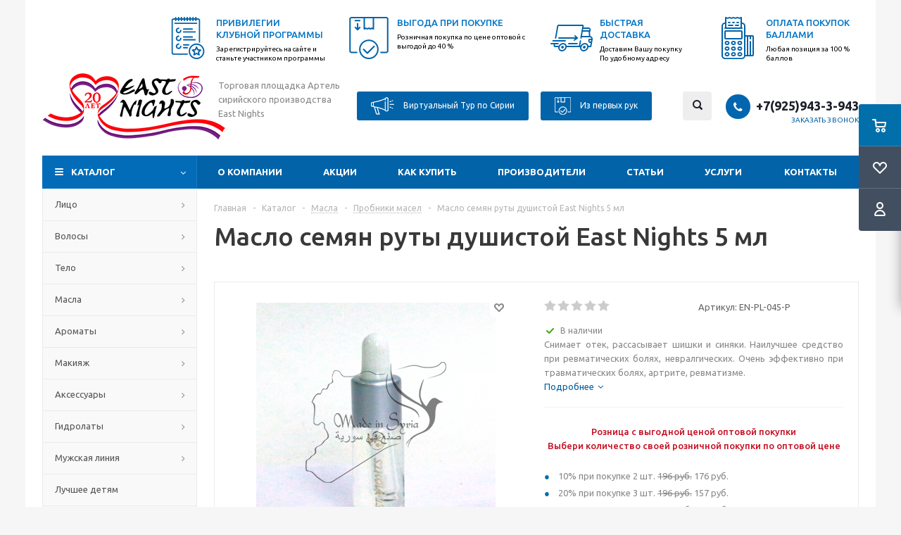

--- FILE ---
content_type: text/html; charset=UTF-8
request_url: https://madeinsyria.ru/catalog/probniki_masel/maslo_ruty_dushistoy_east_nights_5_ml/
body_size: 39262
content:
<!DOCTYPE html>
<html xml:lang="ru" lang="ru" xmlns="http://www.w3.org/1999/xhtml" >
<head>
	<title>Купить Масло семян руты душистой  East Nights 5 мл по лучшей цене  - madeinsyria</title>
	<meta name="yandex-verification" content="dc14d49694d28508" />

	<!-- Yandex.Metrika counter -->
	<script  >
	   (function(m,e,t,r,i,k,a){m[i]=m[i]||function(){(m[i].a=m[i].a||[]).push(arguments)};
	   m[i].l=1*new Date();
	   for (var j = 0; j < document.scripts.length; j++) {if (document.scripts[j].src === r) { return; }}
	   k=e.createElement(t),a=e.getElementsByTagName(t)[0],k.async=1,k.src=r,a.parentNode.insertBefore(k,a)})
	   (window, document, "script", "https://mc.yandex.ru/metrika/tag.js", "ym");
	
	   ym(50630320, "init", {
			clickmap:true,
			trackLinks:true,
			accurateTrackBounce:true,
			webvisor:true,
			ecommerce:"dataLayer"
	   });
	</script>
	<noscript><div><img src="https://mc.yandex.ru/watch/50630320" style="position:absolute; left:-9999px;" alt="" /></div></noscript>
	<!-- /Yandex.Metrika counter -->

	<meta name="viewport" content="initial-scale=1.0, width=device-width" />
	<meta name="HandheldFriendly" content="true" />
	<meta name="yes" content="yes" />
	<meta name="apple-mobile-web-app-status-bar-style" content="black" />
	<meta name="SKYPE_TOOLBAR" content="SKYPE_TOOLBAR_PARSER_COMPATIBLE" />
		<meta http-equiv="Content-Type" content="text/html; charset=UTF-8" />
<meta name="keywords" content="Масло семян руты душистой  East Nights 5 мл" />
<meta name="description" content="Масло семян руты душистой  East Nights 5 мл купить по лучшей цене. Доставка по всей России. Звоните +7(495) 647-6-147!" />
<link href="/bitrix/js/ui/design-tokens/dist/ui.design-tokens.css?168270300524720" type="text/css"  rel="stylesheet" />
<link href="/bitrix/js/ui/fonts/opensans/ui.font.opensans.css?16827028692555" type="text/css"  rel="stylesheet" />
<link href="/bitrix/js/main/popup/dist/main.popup.bundle.css?168968796529861" type="text/css"  rel="stylesheet" />
<link href="/bitrix/templates/aspro_optimus/components/bitrix/catalog.element/main/style.css?1699367220337" type="text/css"  rel="stylesheet" />
<link href="/bitrix/templates/aspro_optimus/components/bitrix/sale.gift.main.products/main/style.css?1682697346663" type="text/css"  rel="stylesheet" />
<link href="/bitrix/templates/aspro_optimus/components/bitrix/iblock.vote/element_rating/style.css?1682697346341" type="text/css"  rel="stylesheet" />
<link href="/bitrix/templates/aspro_optimus/css/jquery.fancybox.css?16826973464353" type="text/css"  data-template-style="true"  rel="stylesheet" />
<link href="/bitrix/templates/aspro_optimus/css/styles.css?1682697346119427" type="text/css"  data-template-style="true"  rel="stylesheet" />
<link href="/bitrix/templates/aspro_optimus/ajax/ajax.css?1682697346326" type="text/css"  data-template-style="true"  rel="stylesheet" />
<link href="/bitrix/templates/aspro_optimus/styles.css?17350695339899" type="text/css"  data-template-style="true"  rel="stylesheet" />
<link href="/bitrix/templates/aspro_optimus/template_styles.css?1745178557327716" type="text/css"  data-template-style="true"  rel="stylesheet" />
<link href="/bitrix/templates/aspro_optimus/themes/custom_s1/theme.css?174517848832266" type="text/css"  data-template-style="true"  rel="stylesheet" />
<link href="/bitrix/templates/aspro_optimus/bg_color/light/bgcolors.css?168269734652" type="text/css"  data-template-style="true"  rel="stylesheet" />
<link href="/bitrix/templates/aspro_optimus/css/media.css?1682697346106042" type="text/css"  data-template-style="true"  rel="stylesheet" />
<link href="/bitrix/templates/aspro_optimus/css/fonts/font-awesome/css/font-awesome.min.css?168269734629063" type="text/css"  data-template-style="true"  rel="stylesheet" />
<link href="/bitrix/templates/aspro_optimus/css/print.css?16826973465385" type="text/css"  data-template-style="true"  rel="stylesheet" />
<link href="/bitrix/templates/aspro_optimus/css/custom.css?1699368152763" type="text/css"  data-template-style="true"  rel="stylesheet" />
<script >if(!window.BX)window.BX={};if(!window.BX.message)window.BX.message=function(mess){if(typeof mess==='object'){for(let i in mess) {BX.message[i]=mess[i];} return true;}};</script>
<script >(window.BX||top.BX).message({'JS_CORE_LOADING':'Загрузка...','JS_CORE_NO_DATA':'- Нет данных -','JS_CORE_WINDOW_CLOSE':'Закрыть','JS_CORE_WINDOW_EXPAND':'Развернуть','JS_CORE_WINDOW_NARROW':'Свернуть в окно','JS_CORE_WINDOW_SAVE':'Сохранить','JS_CORE_WINDOW_CANCEL':'Отменить','JS_CORE_WINDOW_CONTINUE':'Продолжить','JS_CORE_H':'ч','JS_CORE_M':'м','JS_CORE_S':'с','JSADM_AI_HIDE_EXTRA':'Скрыть лишние','JSADM_AI_ALL_NOTIF':'Показать все','JSADM_AUTH_REQ':'Требуется авторизация!','JS_CORE_WINDOW_AUTH':'Войти','JS_CORE_IMAGE_FULL':'Полный размер'});</script>

<script  src="/bitrix/js/main/core/core.js?1689687969486439"></script>

<script>BX.setJSList(['/bitrix/js/main/core/core_ajax.js','/bitrix/js/main/core/core_promise.js','/bitrix/js/main/polyfill/promise/js/promise.js','/bitrix/js/main/loadext/loadext.js','/bitrix/js/main/loadext/extension.js','/bitrix/js/main/polyfill/promise/js/promise.js','/bitrix/js/main/polyfill/find/js/find.js','/bitrix/js/main/polyfill/includes/js/includes.js','/bitrix/js/main/polyfill/matches/js/matches.js','/bitrix/js/ui/polyfill/closest/js/closest.js','/bitrix/js/main/polyfill/fill/main.polyfill.fill.js','/bitrix/js/main/polyfill/find/js/find.js','/bitrix/js/main/polyfill/matches/js/matches.js','/bitrix/js/main/polyfill/core/dist/polyfill.bundle.js','/bitrix/js/main/core/core.js','/bitrix/js/main/polyfill/intersectionobserver/js/intersectionobserver.js','/bitrix/js/main/lazyload/dist/lazyload.bundle.js','/bitrix/js/main/polyfill/core/dist/polyfill.bundle.js','/bitrix/js/main/parambag/dist/parambag.bundle.js']);
</script>
<script >(window.BX||top.BX).message({'LANGUAGE_ID':'ru','FORMAT_DATE':'DD.MM.YYYY','FORMAT_DATETIME':'DD.MM.YYYY HH:MI:SS','COOKIE_PREFIX':'BITRIX_SM','SERVER_TZ_OFFSET':'10800','UTF_MODE':'Y','SITE_ID':'s1','SITE_DIR':'/','USER_ID':'','SERVER_TIME':'1768586786','USER_TZ_OFFSET':'0','USER_TZ_AUTO':'Y','bitrix_sessid':'98f0cdbbbdf4a28344bbeea438bb5b0f'});</script>


<script  src="/bitrix/js/arturgolubev.antispam/script.js?1754728561702"></script>
<script  src="/bitrix/js/main/jquery/jquery-1.12.4.min.js?168270289597163"></script>
<script  src="/bitrix/js/main/core/core_ls.js?168269734510430"></script>
<script  src="/bitrix/js/main/ajax.js?168269734635509"></script>
<script  src="/bitrix/js/main/popup/dist/main.popup.bundle.js?1689687959117166"></script>
<script  src="/bitrix/js/main/cphttprequest.js?16826973466104"></script>
<script  src="/bitrix/js/currency/currency-core/dist/currency-core.bundle.js?16827018877014"></script>
<script  src="/bitrix/js/currency/core_currency.js?16827016221141"></script>
<script >
					(function () {
						"use strict";

						var counter = function ()
						{
							var cookie = (function (name) {
								var parts = ("; " + document.cookie).split("; " + name + "=");
								if (parts.length == 2) {
									try {return JSON.parse(decodeURIComponent(parts.pop().split(";").shift()));}
									catch (e) {}
								}
							})("BITRIX_CONVERSION_CONTEXT_s1");

							if (cookie && cookie.EXPIRE >= BX.message("SERVER_TIME"))
								return;

							var request = new XMLHttpRequest();
							request.open("POST", "/bitrix/tools/conversion/ajax_counter.php", true);
							request.setRequestHeader("Content-type", "application/x-www-form-urlencoded");
							request.send(
								"SITE_ID="+encodeURIComponent("s1")+
								"&sessid="+encodeURIComponent(BX.bitrix_sessid())+
								"&HTTP_REFERER="+encodeURIComponent(document.referrer)
							);
						};

						if (window.frameRequestStart === true)
							BX.addCustomEvent("onFrameDataReceived", counter);
						else
							BX.ready(counter);
					})();
				</script>
<script>BX.message({'PHONE':'Телефон','SOCIAL':'Социальные сети','DESCRIPTION':'Описание магазина','ITEMS':'Товары','LOGO':'Логотип','REGISTER_INCLUDE_AREA':'Текст о регистрации','AUTH_INCLUDE_AREA':'Текст об авторизации','FRONT_IMG':'Изображение компании','EMPTY_CART':'пуста','CATALOG_VIEW_MORE':'... Показать все','CATALOG_VIEW_LESS':'... Свернуть','JS_REQUIRED':'Заполните это поле!','JS_FORMAT':'Неверный формат!','JS_FILE_EXT':'Недопустимое расширение файла!','JS_PASSWORD_COPY':'Пароли не совпадают!','JS_PASSWORD_LENGTH':'Минимум 6 символов!','JS_ERROR':'Неверно заполнено поле!','JS_FILE_SIZE':'Максимальный размер 5мб!','JS_FILE_BUTTON_NAME':'Выберите файл','JS_FILE_DEFAULT':'Файл не найден','JS_DATE':'Некорректная дата!','JS_RECAPTCHA_ERROR':'Пройдите проверку','JS_REQUIRED_LICENSES':'Согласитесь с условиями!','FANCY_CLOSE':'Закрыть','FANCY_NEXT':'Следующий','FANCY_PREV':'Предыдущий','TOP_AUTH_REGISTER':'Регистрация','CALLBACK':'Заказать звонок','UNTIL_AKC':'До конца акции','TITLE_QUANTITY_BLOCK':'Остаток','TITLE_QUANTITY':'штук','TOTAL_SUMM_ITEM':'Общая стоимость ','RECAPTCHA_TEXT':'Подтвердите, что вы не робот','COUNTDOWN_SEC':'сек.','COUNTDOWN_MIN':'мин.','COUNTDOWN_HOUR':'час.','COUNTDOWN_DAY0':'дней','COUNTDOWN_DAY1':'день','COUNTDOWN_DAY2':'дня','COUNTDOWN_WEAK0':'Недель','COUNTDOWN_WEAK1':'Неделя','COUNTDOWN_WEAK2':'Недели','COUNTDOWN_MONTH0':'Месяцев','COUNTDOWN_MONTH1':'Месяц','COUNTDOWN_MONTH2':'Месяца','COUNTDOWN_YEAR0':'Лет','COUNTDOWN_YEAR1':'Год','COUNTDOWN_YEAR2':'Года','CATALOG_PARTIAL_BASKET_PROPERTIES_ERROR':'Заполнены не все свойства у добавляемого товара','CATALOG_EMPTY_BASKET_PROPERTIES_ERROR':'Выберите свойства товара, добавляемые в корзину в параметрах компонента','CATALOG_ELEMENT_NOT_FOUND':'Элемент не найден','ERROR_ADD2BASKET':'Ошибка добавления товара в корзину','CATALOG_SUCCESSFUL_ADD_TO_BASKET':'Успешное добавление товара в корзину','ERROR_BASKET_TITLE':'Ошибка корзины','ERROR_BASKET_PROP_TITLE':'Выберите свойства, добавляемые в корзину','ERROR_BASKET_BUTTON':'Выбрать','BASKET_TOP':'Корзина в шапке','ERROR_ADD_DELAY_ITEM':'Ошибка отложенной корзины','VIEWED_TITLE':'Ранее вы смотрели','VIEWED_BEFORE':'Ранее вы смотрели','BEST_TITLE':'Лучшие предложения','CT_BST_SEARCH_BUTTON':'Поиск','CT_BST_SEARCH2_BUTTON':'Найти','BASKET_PRINT_BUTTON':'Распечатать','BASKET_CLEAR_ALL_BUTTON':'Очистить','BASKET_QUICK_ORDER_BUTTON':'Быстрый заказ','BASKET_CONTINUE_BUTTON':'Продолжить покупки','BASKET_ORDER_BUTTON':'Оформить заказ','SHARE_BUTTON':'Поделиться','BASKET_CHANGE_TITLE':'Ваш заказ','BASKET_CHANGE_LINK':'Изменить','FROM':'от','TITLE_BLOCK_VIEWED_NAME':'Ранее вы смотрели','T_BASKET':'Корзина заказа','FILTER_EXPAND_VALUES':'Показать все','FILTER_HIDE_VALUES':'Свернуть','FULL_ORDER':'Полный заказ','ITEM_ECONOMY':'Экономия'})</script>
<link rel="shortcut icon" href="/favicon.ico?1734462827" type="image/x-icon" />
<link rel="apple-touch-icon" sizes="180x180" href="/upload/aspro.optimus/da0/nxdxtydoqtgmk15vcm7mpt3htzk8txha.png" />
<script >var ajaxMessages = {wait:"Загрузка..."}</script>
<meta property="og:description" content=" Снимает отек, рассасывает шишки и синяки. Наилучшее средство при ревматических болях, невралгических. Очень эффективно при травматических болях, артрите, ревматизме." />
<meta property="og:image" content="/upload/iblock/dde/dde81c6822c73008931707982f92e5f4.png" />
<link rel="image_src" href="/upload/iblock/dde/dde81c6822c73008931707982f92e5f4.png"  />
<meta property="og:title" content="Купить Масло семян руты душистой  East Nights 5 мл по лучшей цене  - madeinsyria" />
<meta property="og:type" content="website" />
<meta property="og:url" content="/catalog/probniki_masel/maslo_ruty_dushistoy_east_nights_5_ml/" />



<script  src="/bitrix/templates/aspro_optimus/js/madeinsyria.js?1682697346681"></script>
<script  src="/bitrix/templates/aspro_optimus/js/jquery.actual.min.js?16827192241520"></script>
<script  src="/bitrix/templates/aspro_optimus/js/jqModal.js?16826973463355"></script>
<script  src="/bitrix/templates/aspro_optimus/js/jquery.fancybox.js?168269734645891"></script>
<script  src="/bitrix/templates/aspro_optimus/js/jquery.history.js?168269734621571"></script>
<script  src="/bitrix/templates/aspro_optimus/js/jquery.flexslider.js?168269734655515"></script>
<script  src="/bitrix/templates/aspro_optimus/js/jquery.validate.min.js?168269734622257"></script>
<script  src="/bitrix/templates/aspro_optimus/js/jquery.inputmask.bundle.min.js?168269734663845"></script>
<script  src="/bitrix/templates/aspro_optimus/js/jquery.easing.1.3.js?16826973468095"></script>
<script  src="/bitrix/templates/aspro_optimus/js/equalize.min.js?1682697346588"></script>
<script  src="/bitrix/templates/aspro_optimus/js/jquery.alphanumeric.js?16826973461972"></script>
<script  src="/bitrix/templates/aspro_optimus/js/jquery.cookie.js?16826973463066"></script>
<script  src="/bitrix/templates/aspro_optimus/js/jquery.plugin.min.js?16826973463181"></script>
<script  src="/bitrix/templates/aspro_optimus/js/jquery.countdown.min.js?168269734613137"></script>
<script  src="/bitrix/templates/aspro_optimus/js/jquery.countdown-ru.js?16826973461400"></script>
<script  src="/bitrix/templates/aspro_optimus/js/jquery.ikSelect.js?168269734632030"></script>
<script  src="/bitrix/templates/aspro_optimus/js/sly.js?168269734659910"></script>
<script  src="/bitrix/templates/aspro_optimus/js/equalize_ext.js?16826973462846"></script>
<script  src="/bitrix/templates/aspro_optimus/js/jquery.dotdotdot.js?16826973465908"></script>
<script  src="/bitrix/templates/aspro_optimus/js/main.js?1682715124128770"></script>
<script  src="/bitrix/components/bitrix/search.title/script.js?16827001289847"></script>
<script  src="/bitrix/templates/aspro_optimus/js/custom.js?16853664811778"></script>
<script  src="/bitrix/templates/aspro_optimus/components/bitrix/catalog.element/main/script.js?1682715019103290"></script>
<script  src="/bitrix/templates/aspro_optimus/components/bitrix/sale.gift.product/main/script.js?168269734645136"></script>
<script  src="/bitrix/templates/aspro_optimus/components/bitrix/sale.gift.main.products/main/script.js?16826973463832"></script>
<script  src="/bitrix/templates/aspro_optimus/components/bitrix/catalog.bigdata.products/main_new/script.js?168269734636167"></script>
<script >var _ba = _ba || []; _ba.push(["aid", "331d04255ef8661fa60636f199fe028c"]); _ba.push(["host", "madeinsyria.ru"]); _ba.push(["ad[ct][item]", "[base64]"]);_ba.push(["ad[ct][user_id]", function(){return BX.message("USER_ID") ? BX.message("USER_ID") : 0;}]);_ba.push(["ad[ct][recommendation]", function() {var rcmId = "";var cookieValue = BX.getCookie("BITRIX_SM_RCM_PRODUCT_LOG");var productId = 2918;var cItems = [];var cItem;if (cookieValue){cItems = cookieValue.split(".");}var i = cItems.length;while (i--){cItem = cItems[i].split("-");if (cItem[0] == productId){rcmId = cItem[1];break;}}return rcmId;}]);_ba.push(["ad[ct][v]", "2"]);(function() {var ba = document.createElement("script"); ba.type = "text/javascript"; ba.async = true;ba.src = (document.location.protocol == "https:" ? "https://" : "http://") + "bitrix.info/ba.js";var s = document.getElementsByTagName("script")[0];s.parentNode.insertBefore(ba, s);})();</script>
<script>new Image().src='https://eastnights.ru/bitrix/spread.php?s=[base64]%3D%3D&k=3424b60ea7b64155758a8edb7aa480ac';
new Image().src='https://layalidammasq.ru/bitrix/spread.php?s=[base64]%3D%3D&k=3424b60ea7b64155758a8edb7aa480ac';
</script>


			<script>
		$(function () {
			$('.open-search').click(function(){
				$(this).closest('.search').addClass("open");
			});
			$('.close-search').click(function(){
				$(this).closest('.search').removeClass("open");
			});
		});
		$(function(){
			$(window).scroll(function() {
				if($(this).scrollTop() >= 245) {
					$('body').addClass('stickytop');
				}
				else{
					$('body').removeClass('stickytop');
				}
			});
		});
	</script>
	<!--[if gte IE 9]><style type="text/css">.basket_button, .button30, .icon {filter: none;}</style><![endif]-->
	<link href='https://fonts.googleapis.com/css?family=Ubuntu:400,500,700,400italic&subset=latin,cyrillic' rel='stylesheet' type='text/css'>
</head>
	<body id="main">


<img style="display:none;" src="http://eastnights.ru/bitrix/templates/innet_corp4_5_s2/images/East-nights-logo2.png">
<img style="display:none;" src="http://eastnights.ru/bitrix/templates/innet_corp4_5_s2/images/foot_logo.png">
		<div id="panel"></div>
								<script >
		BX.message({'MIN_ORDER_PRICE_TEXT':'<b>Минимальная сумма заказа #PRICE#<\/b><br/>Пожалуйста, добавьте еще товаров в корзину','LICENSES_TEXT':'Я согласен на <a href=\"/include/licenses_detail.php\" target=\"_blank\">обработку персональных данных<\/a>'});

		var arOptimusOptions = ({
			"SITE_DIR" : "/",
			"SITE_ID" : "s1",
			"FORM" : ({
				"ASK_FORM_ID" : "ASK",
				"SERVICES_FORM_ID" : "SERVICES",
				"FEEDBACK_FORM_ID" : "FEEDBACK",
				"CALLBACK_FORM_ID" : "CALLBACK",
				"RESUME_FORM_ID" : "RESUME",
				"TOORDER_FORM_ID" : "TOORDER"
			}),
			"PAGES" : ({
				"FRONT_PAGE" : "",
				"BASKET_PAGE" : "",
				"ORDER_PAGE" : "",
				"PERSONAL_PAGE" : "",
				"CATALOG_PAGE" : "1"
			}),
			"PRICES" : ({
				"MIN_PRICE" : "",
			}),
			"THEME" : ({
				"THEME_SWITCHER" : "n",
				"COLOR_THEME" : "custom",
				"CUSTOM_COLOR_THEME" : "026cb8",
				"LOGO_IMAGE" : "/upload/aspro.optimus/3fa/9bxhyh4oy0nnakldl0sfadiqprwhvyyd.png",
				"FAVICON_IMAGE" : "/favicon.ico?1734462827",
				"APPLE_TOUCH_ICON_IMAGE" : "/upload/aspro.optimus/da0/nxdxtydoqtgmk15vcm7mpt3htzk8txha.png",
				"BANNER_WIDTH" : "",
				"BANNER_ANIMATIONTYPE" : "SLIDE_HORIZONTAL",
				"BANNER_SLIDESSHOWSPEED" : "5000",
				"BANNER_ANIMATIONSPEED" : "600",
				"HEAD" : ({
					"VALUE" : "",
					"MENU" : "",
					"MENU_COLOR" : "",
					"HEAD_COLOR" : "",
				}),
				"BASKET" : "fly",
				"STORES" : "",
				"STORES_SOURCE" : "iblock",
				"TYPE_SKU" : "type_1",
				"TYPE_VIEW_FILTER" : "horizontal",
				"SHOW_BASKET_ONADDTOCART" : "Y",
				"SHOW_BASKET_PRINT" : "Y",
				"SHOW_ONECLICKBUY_ON_BASKET_PAGE" : "Y",
				"PHONE_MASK" : "+7 (999) 999-99-99",
				"VALIDATE_PHONE_MASK" : "^[+][7] [(][0-9]{3}[)] [0-9]{3}[-][0-9]{2}[-][0-9]{2}$",
				"SCROLLTOTOP_TYPE" : "ROUND_COLOR",
				"SCROLLTOTOP_POSITION" : "PADDING",
				"MENU_POSITION" : "top",
				"SHOW_LICENCE" : "Y",
				"LICENCE_CHECKED" : "Y",
				"DISCOUNT_PRICE" : "",
				"DETAIL_PICTURE_MODE" : "POPUP",
				"SHOW_TOTAL_SUMM" : "N",
				"CHANGE_TITLE_ITEM" : "N",
			}),
			"COUNTERS":({
				"YANDEX_COUNTER" : "0",
				"YANDEX_ECOMERCE" : "Y",
				"USE_YA_COUNTER" : "Y",
				"YA_COUNTER_ID" : "50630320",
				"USE_FORMS_GOALS" : "COMMON",
				"USE_BASKET_GOALS" : "Y",
				"USE_1CLICK_GOALS" : "Y",
				"USE_FASTORDER_GOALS" : "Y",
				"USE_FULLORDER_GOALS" : "Y",
				"USE_DEBUG_GOALS" : "N",
				"GOOGLE_COUNTER" : "0",
				"GOOGLE_ECOMERCE" : "N",
				"TYPE":{
					"ONE_CLICK":"Покупка в 1 клик",
					"QUICK_ORDER":"Быстрый заказ",
				},
				"GOOGLE_EVENTS":{
					"ADD2BASKET": "addToCart",
					"REMOVE_BASKET": "removeFromCart",
					"CHECKOUT_ORDER": "checkout",
				}
			}),
			"JS_ITEM_CLICK":({
				"precision" : 6,
				"precisionFactor" : Math.pow(10,6)
			})
		});

		$(document).ready(function(){
			$.extend( $.validator.messages, {
				required: BX.message('JS_REQUIRED'),
				email: BX.message('JS_FORMAT'),
				equalTo: BX.message('JS_PASSWORD_COPY'),
				minlength: BX.message('JS_PASSWORD_LENGTH'),
				remote: BX.message('JS_ERROR')
			});

			$.validator.addMethod(
				'regexp', function( value, element, regexp ){
					var re = new RegExp( regexp );
					return this.optional( element ) || re.test( value );
				},
				BX.message('JS_FORMAT')
			);

			$.validator.addMethod(
				'filesize', function( value, element, param ){
					return this.optional( element ) || ( element.files[0].size <= param )
				},
				BX.message('JS_FILE_SIZE')
			);

			$.validator.addMethod(
				'date', function( value, element, param ) {
					var status = false;
					if(!value || value.length <= 0){
						status = false;
					}
					else{
						// html5 date allways yyyy-mm-dd
						var re = new RegExp('^([0-9]{4})(.)([0-9]{2})(.)([0-9]{2})$');
						var matches = re.exec(value);
						if(matches){
							var composedDate = new Date(matches[1], (matches[3] - 1), matches[5]);
							status = ((composedDate.getMonth() == (matches[3] - 1)) && (composedDate.getDate() == matches[5]) && (composedDate.getFullYear() == matches[1]));
						}
						else{
							// firefox
							var re = new RegExp('^([0-9]{2})(.)([0-9]{2})(.)([0-9]{4})$');
							var matches = re.exec(value);
							if(matches){
								var composedDate = new Date(matches[5], (matches[3] - 1), matches[1]);
								status = ((composedDate.getMonth() == (matches[3] - 1)) && (composedDate.getDate() == matches[1]) && (composedDate.getFullYear() == matches[5]));
							}
						}
					}
					return status;
				}, BX.message('JS_DATE')
			);

			$.validator.addMethod(
				'extension', function(value, element, param){
					param = typeof param === 'string' ? param.replace(/,/g, '|') : 'png|jpe?g|gif';
					return this.optional(element) || value.match(new RegExp('.(' + param + ')$', 'i'));
				}, BX.message('JS_FILE_EXT')
			);

			$.validator.addMethod(
				'captcha', function( value, element, params ){
					return $.validator.methods.remote.call(this, value, element,{
						url: arOptimusOptions['SITE_DIR'] + 'ajax/check-captcha.php',
						type: 'post',
						data:{
							captcha_word: value,
							captcha_sid: function(){
								return $(element).closest('form').find('input[name="captcha_sid"]').val();
							}
						}
					});
				},
				BX.message('JS_ERROR')
			);

			$.validator.addMethod(
				'recaptcha', function(value, element, param){
					var id = $(element).closest('form').find('.g-recaptcha').attr('data-widgetid');
					if(typeof id !== 'undefined'){
						return grecaptcha.getResponse(id) != '';
					}
					else{
						return true;
					}
				}, BX.message('JS_RECAPTCHA_ERROR')
			);

			$.validator.addClassRules({
				'phone':{
					regexp: arOptimusOptions['THEME']['VALIDATE_PHONE_MASK']
				},
				'confirm_password':{
					equalTo: 'input[name="REGISTER\[PASSWORD\]"]',
					minlength: 6
				},
				'password':{
					minlength: 6
				},
				'inputfile':{
					extension: arOptimusOptions['THEME']['VALIDATE_FILE_EXT'],
					filesize: 5000000
				},
				'captcha':{
					captcha: ''
				},
				'recaptcha':{
					recaptcha: ''
				}
			});

			if(arOptimusOptions['THEME']['PHONE_MASK']){
				$('input.phone').inputmask('mask', {'mask': arOptimusOptions['THEME']['PHONE_MASK']});
			}

			jqmEd('feedback', arOptimusOptions['FORM']['FEEDBACK_FORM_ID']);
			jqmEd('ask', arOptimusOptions['FORM']['ASK_FORM_ID'], '.ask_btn');
			jqmEd('services', arOptimusOptions['FORM']['SERVICES_FORM_ID'], '.services_btn','','.services_btn');
			if($('.resume_send').length){
				$('.resume_send').live('click', function(e){
					$("body").append("<span class='resume_send_wr' style='display:none;'></span>");
					jqmEd('resume', arOptimusOptions['FORM']['RESUME_FORM_ID'], '.resume_send_wr','', this);
					$("body .resume_send_wr").click();
					$("body .resume_send_wr").remove();
				})
			}
			jqmEd('callback', arOptimusOptions['FORM']['CALLBACK_FORM_ID'], '.callback_btn');

		});
		</script>
					<div class="wrapper catalog_page basket_fly colored banner_auto">
			<div class="header_wrap ">
								<header id="header">
					<div class="wrapper_inner">
						<div class="top-information-new clearfix">

							<a href="/club-program/" class="one-block">
								<div class="box-img">
									<img src="/bitrix/templates/aspro_optimus/images/list.svg" alt="img">
								</div>
								<div class="article">Привилегии Клубной программы</div>
								<div class="txt">
									Зарегистрируйтесь на сайте и станьте участником программы
								</div>
							</a>
							<a href="/club-program/roznitsa-kak-opt/" class="one-block">
								<div class="box-img">
									<img src="/bitrix/templates/aspro_optimus/images/box.svg" alt="img">
								</div>
								<div class="article">Выгода при покупке</div>
								<div class="txt">
									Розничная покупка по цене оптовой с выгодой до 40 %
								</div>
							</a>
							<a href="/help/payment_delivery/" class="one-block">
								<div class="box-img">
									<img src="/bitrix/templates/aspro_optimus/images/fast-delivery.svg" alt="img">
								</div>
								<div class="article">Быстрая доставка</div>
								<div class="txt">
									Доставим Вашу покупку<br>
									По удобному адресу
								</div>
							</a>
							<a href="/club-program/bonusnaya-programma/" class="one-block">
								<div class="box-img">
									<img src="/bitrix/templates/aspro_optimus/images/card-machine.svg" alt="img">
								</div>
								<div class="article">Оплата покупок баллами</div>
								<div class="txt">
									Любая позиция за 100 % баллов
								</div>
							</a>
						</div>
						<div class="top_br"></div>
						<table class="middle-h-row">
							<tr>
								<td class="logo_wrapp">
									<div class="logo nofill_y">
												<a href="/"><img src="/upload/aspro.optimus/3fa/9bxhyh4oy0nnakldl0sfadiqprwhvyyd.png" alt="madeinsyria" title="madeinsyria" /></a>
										</div>
								</td>
								<td class="text_wrapp">
									<div class="slogan">
										Торговая площадка  
Артель сирийского производства East Nights
<br><br>
  
									</div>
								</td>
								<td  class="center_block">
									<a href="/virtualnyy-tur-po-sirii/" class="btn-brand-red">
										<i class="marketing-ico"></i>
										Виртуальный Тур по Сирии
									</a>
									<a href="/iz-pervykh-ruk/" class="btn-brand-red">
										<i class="box-btn-ico"></i>
										Из первых рук
									</a>
									<div class="search">
											<div id="title-search" class="stitle_form">
		<form action="/catalog/"><input type="hidden" name="faction_type" value="variant">
<input type="hidden" name="faction_word" value="variant">
<input type="hidden" name="faction_site" value="">

			<div class="form-control1 bg">
				<input id="title-searchs-input" type="text" name="q" value="" size="40" class="text small_block" maxlength="100" autocomplete="off" placeholder="Поиск по товарам" /><input name="s" type="submit" value="Поиск" class="button icon" />
			</div>
		</form>
	</div>
<script >
var jsControl = new JCTitleSearch({
	//'WAIT_IMAGE': '/bitrix/themes/.default/images/wait.gif',
	'AJAX_PAGE' : '/catalog/probniki_masel/maslo_ruty_dushistoy_east_nights_5_ml/',
	'CONTAINER_ID': 'title-search',
	'INPUT_ID': 'title-searchs-input',
	'MIN_QUERY_LEN': 2
});
$("#title-searchs-input").focus(function() { $(this).parents("form").find("button[type='submit']").addClass("hover"); });
$("#title-searchs-input").blur(function() { $(this).parents("form").find("button[type='submit']").removeClass("hover"); });
</script>
										<a href="#" class="open-search"></a>
										<a href="#" class="close-search"></a>
									</div>
								</td>
								<td class="basket_wrapp">
									<a href="/virtualnyy-tur-po-sirii/" class="btn-brand-red">
										<i class="marketing-ico"></i>
										Виртуальный Тур по Сирии
									</a>
									<a href="/iz-pervykh-ruk/" class="btn-brand-red">
										<i class="box-btn-ico"></i>
										Из первых рук
									</a>
																			<div class="header-cart fly" id="basket_line">
												<div class="basket_fly">
		<div class="opener">
			<div title="" data-type="AnDelCanBuy" class="basket_count small clicked empty">
				<a href="/basket/"></a>
				<div class="wraps_icon_block basket">
					<div class="count empty_items">
						<span>
							<span class="items">
								<span>0</span>
							</span>
						</span>
					</div>
				</div>
			</div>
			<div title="" data-type="DelDelCanBuy" class="wish_count small clicked empty">
				<a href="/basket/"></a>
				<div class="wraps_icon_block delay">
					<div class="count empty_items">
						<span>
							<span class="items">
								<span>0</span>
							</span>
						</span>
					</div>
				</div>
			</div>
			<div title="Сравнение товаров" class="compare_count small">
				<a href="/catalog/compare.php"></a>
				<div id="compare_fly" class="wraps_icon_block compare">
					<div class="count empty_items">
						<span>
							<span class="items">
								<span>0</span>
							</span>
						</span>
					</div>
				</div>
			</div>
			<div title="Вход\регистрация" class="user_block small">
				<a href="/auth/"></a>
				<div class="wraps_icon_block no_img user_reg"></div>
			</div>
		</div>
		<div class="basket_sort">
			<span class="basket_title">Корзина заказа</span>
		</div>
	</div>
	<!--'start_frame_cache_header-cart'-->									<script >
					arBasketAsproCounters = {'READY':{'COUNT':'0','TITLE':'','HREF':'/basket/'},'DELAY':{'COUNT':'0','TITLE':'','HREF':'/basket/'},'COMPARE':{'COUNT':'0','TITLE':'Сравнение товаров','HREF':'/catalog/compare.php'},'PERSONAL':{'ID':'0','SRC':'','TITLE':'Вход\\регистрация','HREF':'/auth/'},'DEFAULT':true};
					SetActualBasketFlyCounters();

					$(document).on('click', "#basket_line .basket_fly .opener > div.clicked", function(){
						function onOpenFlyBasket(_this){
							$("#basket_line .basket_fly .tabs li").removeClass("cur");
							$("#basket_line .basket_fly .tabs_content li").removeClass("cur");
							$("#basket_line .basket_fly .remove_all_basket").removeClass("cur");
							if(!$(_this).is(".wish_count.empty")){
								$("#basket_line .basket_fly .tabs_content li[item-section="+$(_this).data("type")+"]").addClass("cur");
								$("#basket_line .basket_fly .tabs li:eq("+$(_this).index()+")").addClass("cur");
								$("#basket_line .basket_fly .remove_all_basket."+$(_this).data("type")).addClass("cur");
							}
							else{
								$("#basket_line .basket_fly .tabs li").first().addClass("cur").siblings().removeClass("cur");
								$("#basket_line .basket_fly .tabs_content li").first().addClass("cur").siblings().removeClass("cur");
								$("#basket_line .basket_fly .remove_all_basket").first().addClass("cur");
							}
							$("#basket_line .basket_fly .opener > div.clicked").removeClass('small');
						}

						if(window.matchMedia('(min-width: 769px)').matches){
							var _this = this;
							if(parseInt($("#basket_line .basket_fly").css("right")) < 0){
								$("#basket_line .basket_fly").stop().animate({"right": "0"}, 333, function(){
									if($(_this).closest('.basket_fly.loaded').length){
										onOpenFlyBasket(_this);
									}
									else{
										$.ajax({
											url: arOptimusOptions['SITE_DIR'] + 'ajax/basket_fly.php',
											type: 'post',
											success: function(html){
												$('#basket_line .basket_fly').addClass('loaded').html(html);
												onOpenFlyBasket(_this);
											}
										});
									}
								});
							}
							else if($(this).is(".wish_count:not(.empty)") && !$("#basket_line .basket_fly .basket_sort ul.tabs li.cur").is("[item-section=DelDelCanBuy]")){
								$("#basket_line .basket_fly .tabs li").removeClass("cur");
								$("#basket_line .basket_fly .tabs_content li").removeClass("cur");
								$("#basket_line .basket_fly .remove_all_basket").removeClass("cur");
								$("#basket_line .basket_fly .tabs_content li[item-section="+$(this).data("type")+"]").addClass("cur");
								$("#basket_line  .basket_fly .tabs li:eq("+$(this).index()+")").first().addClass("cur");
								$("#basket_line .basket_fly .remove_all_basket."+$(this).data("type")).first().addClass("cur");
							}
							else if($(this).is(".basket_count") && $("#basket_line .basket_fly .basket_sort ul.tabs li.cur").length && !$("#basket_line .basket_fly .basket_sort ul.tabs li.cur").is("[item-section=AnDelCanBuy]")){
								$("#basket_line .basket_fly .tabs li").removeClass("cur");
								$("#basket_line .basket_fly .tabs_content li").removeClass("cur");
								$("#basket_line .basket_fly .remove_all_basket").removeClass("cur");
								$("#basket_line  .basket_fly .tabs_content li:eq("+$(this).index()+")").addClass("cur");
								$("#basket_line  .basket_fly .tabs li:eq("+$(this).index()+")").first().addClass("cur");
								$("#basket_line .basket_fly .remove_all_basket."+$(this).data("type")).first().addClass("cur");
							}
							else{
								$("#basket_line .basket_fly").stop().animate({"right": -$("#basket_line .basket_fly").outerWidth()}, 150);
								$("#basket_line .basket_fly .opener > div.clicked").addClass('small');
							}
						}
					});
				</script>
						<!--'end_frame_cache_header-cart'-->                      
										</div>
										<div class="middle_phone">
											<div class="phones">
												<span class="phone_wrap">
													<span class="phone">
														<span class="icons fa fa-phone"></span>
														<span class="phone_text">
															<a href="tel:89259433943" rel="nofollow">+7(925)943-3-943</a>														</span>
													</span>
													<span class="order_wrap_btn">
														<span class="callback_btn">Заказать звонок</span>
													</span>
												</span>
											</div>
										</div>
																		<div class="clearfix"></div>
								</td>
							</tr>
						</table>
					</div>
					<div class="catalog_menu menu_colored">
						<div class="wrapper_inner">
							<div class="wrapper_middle_menu wrap_menu">
								<ul class="menu adaptive">
									<li class="menu_opener"><div class="text">
										Меню								</div></li>
								</ul>       
								<div class="catalog_menu_ext">
										<ul class="menu top menu_top_block catalogfirst">
					<li class="catalog icons_fa has-child current">
				<a class="parent" href="/catalog/" >Каталог</a>
									<ul class="dropdown">
													<li class="full has-child  m_top">
								<a class="icons_fa parent" href="/catalog/litso/">Лицо</a>
																	<ul class="dropdown">
																					<li class="menu_item ">
																									<span class="image"><a href="/catalog/krema-dlya-litsa/"><img src="/upload/resize_cache/iblock/a51/50_50_1/a5155152c2a0020df9413a17918b37f9.jpg" /></a></span>
																								<a class="section" href="/catalog/krema-dlya-litsa/"><span>Кремы</span></a>
																								<div class="clearfix"></div>
											</li>
																					<li class="menu_item ">
																									<span class="image"><a href="/catalog/mini_krema_l/"><img src="/upload/resize_cache/iblock/522/50_50_1/52240eb1349e31877b6cbbb8fa220d38.jpg" /></a></span>
																								<a class="section" href="/catalog/mini_krema_l/"><span>Мини кремы</span></a>
																								<div class="clearfix"></div>
											</li>
																					<li class="menu_item ">
																									<span class="image"><a href="/catalog/smolyanye_flyuidy/"><img src="/upload/resize_cache/iblock/b32/50_50_1/b32fdfb40324f2ea4d6208bd7c3d802e.jpg" /></a></span>
																								<a class="section" href="/catalog/smolyanye_flyuidy/"><span>Смоляные флюиды</span></a>
																								<div class="clearfix"></div>
											</li>
																					<li class="menu_item ">
																									<span class="image"><a href="/catalog/maski-dlya-litsa/"><img src="/upload/resize_cache/iblock/df7/50_50_1/df73aebf52f8367fa39b9c620fd8abad.jpg" /></a></span>
																								<a class="section" href="/catalog/maski-dlya-litsa/"><span>Маски</span></a>
																								<div class="clearfix"></div>
											</li>
																					<li class="menu_item ">
																									<span class="image"><a href="/catalog/zubnye_poroshki/"><img src="/upload/resize_cache/iblock/cd3/50_50_1/cd38445ad65cd5bdf03e36a8216f0c44.jpg" /></a></span>
																								<a class="section" href="/catalog/zubnye_poroshki/"><span>Зубные порошки</span></a>
																								<div class="clearfix"></div>
											</li>
																					<li class="menu_item ">
																									<span class="image"><a href="/catalog/balzam_dlya_gub/"><img src="/upload/resize_cache/iblock/487/50_50_1/487d8f7993b4003d23900e18b46e7c5a.jpg" /></a></span>
																								<a class="section" href="/catalog/balzam_dlya_gub/"><span>Бальзам для губ</span></a>
																								<div class="clearfix"></div>
											</li>
																					<li class="menu_item ">
																									<span class="image"><a href="/catalog/ochishchayushchie_sredstva_skraby/"><img src="/upload/resize_cache/iblock/453/50_50_1/453df4802e60fecc720bdf1199bd20e0.jpg" /></a></span>
																								<a class="section" href="/catalog/ochishchayushchie_sredstva_skraby/"><span>Очищающие средства, скрабы</span></a>
																								<div class="clearfix"></div>
											</li>
																			</ul>
															</li>
													<li class="full has-child  m_top">
								<a class="icons_fa parent" href="/catalog/volosy/">Волосы</a>
																	<ul class="dropdown">
																					<li class="menu_item ">
																									<span class="image"><a href="/catalog/shampuni/"><img src="/upload/resize_cache/iblock/8d7/50_50_1/8d711155165f48813ead224bf4eb4c30.jpg" /></a></span>
																								<a class="section" href="/catalog/shampuni/"><span>Шампуни</span></a>
																								<div class="clearfix"></div>
											</li>
																					<li class="menu_item ">
																									<span class="image"><a href="/catalog/khna_basma_usma/"><img src="/upload/resize_cache/iblock/a88/50_50_1/a886a600bb7d7b5ca9be1c5424b031e9.jpg" /></a></span>
																								<a class="section" href="/catalog/khna_basma_usma/"><span>Хна, басма, усьма</span></a>
																								<div class="clearfix"></div>
											</li>
																					<li class="menu_item ">
																									<span class="image"><a href="/catalog/maski-dlya-volos/"><img src="/upload/resize_cache/iblock/095/50_50_1/09565dd04008cf0cc88cbea5870035ce.jpg" /></a></span>
																								<a class="section" href="/catalog/maski-dlya-volos/"><span>Маски</span></a>
																								<div class="clearfix"></div>
											</li>
																					<li class="menu_item ">
																									<span class="image"><a href="/catalog/balzamy_i_konditsionery/"><img src="/upload/resize_cache/iblock/b4a/50_50_1/b4a7fde33e3d6f1f7c3d9e9805713c85.jpg" /></a></span>
																								<a class="section" href="/catalog/balzamy_i_konditsionery/"><span>Бальзамы и кондиционеры</span></a>
																								<div class="clearfix"></div>
											</li>
																					<li class="menu_item ">
																									<span class="image"><a href="/catalog/mini_shampuni/"><img src="/upload/resize_cache/iblock/0a0/50_50_1/0a0047e1dbe5e61ad182750348ffa36b.jpg" /></a></span>
																								<a class="section" href="/catalog/mini_shampuni/"><span>Мини шампуни</span></a>
																								<div class="clearfix"></div>
											</li>
																					<li class="menu_item ">
																									<span class="image"><a href="/catalog/mini_balzamy_i_konditsionery/"><img src="/upload/resize_cache/iblock/05f/50_50_1/vccfuzmhlcwnpb7b9w7rm4m1xeajb8rd.jpg" /></a></span>
																								<a class="section" href="/catalog/mini_balzamy_i_konditsionery/"><span>Мини бальзамы</span></a>
																								<div class="clearfix"></div>
											</li>
																			</ul>
															</li>
													<li class="full has-child  m_top">
								<a class="icons_fa parent" href="/catalog/telo/">Тело</a>
																	<ul class="dropdown">
																					<li class="menu_item ">
																									<span class="image"><a href="/catalog/ukhody_za_rukami_i_nogami/"><img src="/upload/resize_cache/iblock/38a/50_50_1/38adef5dd69dc4a562f1f6d8951a36d5.jpg" /></a></span>
																								<a class="section" href="/catalog/ukhody_za_rukami_i_nogami/"><span>Уходы за руками и ногами</span></a>
																								<div class="clearfix"></div>
											</li>
																					<li class="menu_item ">
																									<span class="image"><a href="/catalog/skrab-dlya-tela/"><img src="/upload/resize_cache/iblock/afc/50_50_1/afc514ac024db823250e16eeee2000e4.jpg" /></a></span>
																								<a class="section" href="/catalog/skrab-dlya-tela/"><span>Скраб</span></a>
																								<div class="clearfix"></div>
											</li>
																					<li class="menu_item ">
																									<span class="image"><a href="/catalog/dezodoranty/"><img src="/upload/resize_cache/iblock/62e/50_50_1/62ebad9d4797a1cf1a2b08518eb83016.jpg" /></a></span>
																								<a class="section" href="/catalog/dezodoranty/"><span>Дезодоранты</span></a>
																								<div class="clearfix"></div>
											</li>
																					<li class="menu_item ">
																									<span class="image"><a href="/catalog/krema-dlya-tela/"><img src="/upload/resize_cache/iblock/eab/50_50_1/eabac0927524bed545eb6b390919bc8b.jpg" /></a></span>
																								<a class="section" href="/catalog/krema-dlya-tela/"><span>Кремы</span></a>
																								<div class="clearfix"></div>
											</li>
																					<li class="menu_item ">
																									<span class="image"><a href="/catalog/mini_krema/"><img src="/upload/resize_cache/iblock/436/50_50_1/h8ywq5xtkqyw09c3guw0vgvf53ercg35.jpg" /></a></span>
																								<a class="section" href="/catalog/mini_krema/"><span>Мини кремы</span></a>
																								<div class="clearfix"></div>
											</li>
																					<li class="menu_item ">
																									<span class="image"><a href="/catalog/epilyatsiya-_shugaring/"><img src="/upload/resize_cache/iblock/6e7/50_50_1/mye680id60isfkw8ymgbys8gb2b2pop7.jpg" /></a></span>
																								<a class="section" href="/catalog/epilyatsiya-_shugaring/"><span>Эпиляция, Шугаринг</span></a>
																								<div class="clearfix"></div>
											</li>
																			</ul>
															</li>
													<li class="full has-child  m_top">
								<a class="icons_fa parent" href="/catalog/masla/">Масла</a>
																	<ul class="dropdown">
																					<li class="menu_item ">
																									<span class="image"><a href="/catalog/vspomogatelnye_masla/"><img src="/upload/resize_cache/iblock/ed1/50_50_1/ed11a39d5062f578234cdea1ce49145e.jpg" /></a></span>
																								<a class="section" href="/catalog/vspomogatelnye_masla/"><span>Вспомогательные масла</span></a>
																								<div class="clearfix"></div>
											</li>
																					<li class="menu_item ">
																									<span class="image"><a href="/catalog/masla_dlya_litsa/"><img src="/upload/resize_cache/iblock/536/50_50_1/5360c91351bcf7a2ed0cefb5f527e309.jpg" /></a></span>
																								<a class="section" href="/catalog/masla_dlya_litsa/"><span>Масла для лица</span></a>
																								<div class="clearfix"></div>
											</li>
																					<li class="menu_item ">
																									<span class="image"><a href="/catalog/bazovye_masla/"><img src="/upload/resize_cache/iblock/980/50_50_1/980af25134a6013fd60489ca1c3f9ab1.jpg" /></a></span>
																								<a class="section" href="/catalog/bazovye_masla/"><span>Базовые масла</span></a>
																								<div class="clearfix"></div>
											</li>
																					<li class="menu_item ">
																									<span class="image"><a href="/catalog/masla_dlya_volos/"><img src="/upload/resize_cache/iblock/0de/50_50_1/0de2e978c3d9a39b083965a0c323da5a.jpg" /></a></span>
																								<a class="section" href="/catalog/masla_dlya_volos/"><span>Масла для волос</span></a>
																								<div class="clearfix"></div>
											</li>
																					<li class="menu_item ">
																									<span class="image"><a href="/catalog/zhivotnye_zhiry/"><img src="/upload/resize_cache/iblock/720/50_50_1/72027b5094b2925645d7586c68a81783.jpg" /></a></span>
																								<a class="section" href="/catalog/zhivotnye_zhiry/"><span>Животные жиры</span></a>
																								<div class="clearfix"></div>
											</li>
																					<li class="menu_item ">
																									<span class="image"><a href="/catalog/massazhnye_masla/"><img src="/upload/resize_cache/iblock/9de/50_50_1/9de83087cc3fe35777250fc91a1f5d1c.jpg" /></a></span>
																								<a class="section" href="/catalog/massazhnye_masla/"><span>Массажные масла</span></a>
																								<div class="clearfix"></div>
											</li>
																					<li class="menu_item ">
																									<span class="image"><a href="/catalog/masla_dlya_tela/"><img src="/upload/resize_cache/iblock/26b/50_50_1/26bdeb5e3997050732f0a2c12b498e78.jpg" /></a></span>
																								<a class="section" href="/catalog/masla_dlya_tela/"><span>Масла для тела</span></a>
																								<div class="clearfix"></div>
											</li>
																					<li class="menu_item ">
																									<span class="image"><a href="/catalog/islamskie_masla_ukhod_po_sunne/"><img src="/upload/resize_cache/iblock/0ec/50_50_1/0ec0792da69472db7f50900571a467f3.jpg" /></a></span>
																								<a class="section" href="/catalog/islamskie_masla_ukhod_po_sunne/"><span>Исламские масла, уход по сунне</span></a>
																								<div class="clearfix"></div>
											</li>
																					<li class="menu_item  current ">
																									<span class="image"><a href="/catalog/probniki_masel/"><img src="/upload/resize_cache/iblock/3b5/50_50_1/3b5ef661aababfdba5d2cdb0dd6eb0b2.jpg" /></a></span>
																								<a class="section" href="/catalog/probniki_masel/"><span>Пробники масел</span></a>
																								<div class="clearfix"></div>
											</li>
																					<li class="menu_item ">
																									<span class="image"><a href="/catalog/smesi-autentichnykh-masel-spetsialnogo-primeneniya-/"><img src="/upload/resize_cache/iblock/860/50_50_1/d5xen0905kf1vm5nhbf2fh75hi39rz9h.jpg" /></a></span>
																								<a class="section" href="/catalog/smesi-autentichnykh-masel-spetsialnogo-primeneniya-/"><span>Смеси аутентичных масел специального применения </span></a>
																								<div class="clearfix"></div>
											</li>
																					<li class="menu_item ">
																									<span class="image"><a href="/catalog/efirnye_masla/"><img src="/upload/resize_cache/iblock/80a/50_50_1/0by3m088hf7tx6upwrhsuy29dutm9wl1.jpg" /></a></span>
																								<a class="section" href="/catalog/efirnye_masla/"><span>Эфирные масла</span></a>
																								<div class="clearfix"></div>
											</li>
																			</ul>
															</li>
													<li class="full has-child  m_top">
								<a class="icons_fa parent" href="/catalog/aromaty/">Ароматы</a>
																	<ul class="dropdown">
																					<li class="menu_item ">
																									<span class="image"><a href="/catalog/intimnye_maslyanye_eliksiry/"><img src="/upload/resize_cache/iblock/1fb/50_50_1/1fbdbfd9cedebf4dd0b98f57a575fc4a.jpg" /></a></span>
																								<a class="section" href="/catalog/intimnye_maslyanye_eliksiry/"><span>Интимные эликсиры</span></a>
																								<div class="clearfix"></div>
											</li>
																					<li class="menu_item ">
																									<span class="image"><a href="/catalog/makmariya_sukhie_dukhi/"><img src="/upload/resize_cache/iblock/d7e/50_50_1/d7e757cae3651f88c7b88eb01be36c40.jpg" /></a></span>
																								<a class="section" href="/catalog/makmariya_sukhie_dukhi/"><span>Сухие духи - макмарии, мувашшахи  </span></a>
																								<div class="clearfix"></div>
											</li>
																					<li class="menu_item ">
																									<span class="image"><a href="/catalog/maslyanye_attary/"><img src="/upload/resize_cache/iblock/ac6/50_50_1/ac62a355301b34ee3146a8ae33044390.jpg" /></a></span>
																								<a class="section" href="/catalog/maslyanye_attary/"><span>Масляные аттары</span></a>
																								<div class="clearfix"></div>
											</li>
																					<li class="menu_item ">
																									<span class="image"><a href="/catalog/zhivotnye_afrodiziaki/"><img src="/upload/resize_cache/iblock/fac/50_50_1/facb41787e9ccf6480bfaeb610b62158.jpg" /></a></span>
																								<a class="section" href="/catalog/zhivotnye_afrodiziaki/"><span>Животные афродизиаки</span></a>
																								<div class="clearfix"></div>
											</li>
																					<li class="menu_item ">
																									<span class="image"><a href="/catalog/absolyuty/"><img src="/upload/resize_cache/iblock/6eb/50_50_1/6eb22dcd74045f578565bdbcb300637e.jpg" /></a></span>
																								<a class="section" href="/catalog/absolyuty/"><span>Абсолюты CO2 докритические</span></a>
																								<div class="clearfix"></div>
											</li>
																					<li class="menu_item ">
																									<span class="image"><a href="/catalog/maslyanye_dukhi/"><img src="/upload/resize_cache/iblock/77d/50_50_1/77d37ef1244ca212e8f230dbfdb2d874.jpg" /></a></span>
																								<a class="section" href="/catalog/maslyanye_dukhi/"><span>Масляные духи</span></a>
																								<div class="clearfix"></div>
											</li>
																					<li class="menu_item ">
																									<span class="image"><a href="/catalog/mini_aromaty/"><img src="/upload/resize_cache/iblock/ec2/50_50_1/ec2069672c9c3bc34b35ed0d8080e18b.jpg" /></a></span>
																								<a class="section" href="/catalog/mini_aromaty/"><span>Абсолюты пробники</span></a>
																								<div class="clearfix"></div>
											</li>
																					<li class="menu_item ">
																									<span class="image"><a href="/catalog/smoly_tselnye/"><img src="/upload/resize_cache/iblock/625/50_50_1/eg7zmz3kpdlxw1dvwdr9nxosdkqg0n97.jpg" /></a></span>
																								<a class="section" href="/catalog/smoly_tselnye/"><span>Смолы цельные</span></a>
																								<div class="clearfix"></div>
											</li>
																					<li class="menu_item ">
																									<span class="image"><a href="/catalog/bakhury_voskureniya/"><img src="/upload/resize_cache/iblock/18d/50_50_1/gbirr4mvi8sb6f46ldim6ee5ukga8sfa.jpg" /></a></span>
																								<a class="section" href="/catalog/bakhury_voskureniya/"><span>Фимиамы, бахуры, воскурения</span></a>
																								<div class="clearfix"></div>
											</li>
																					<li class="menu_item ">
																									<span class="image"><a href="/catalog/zhidkie_smoly/"><img src="/upload/resize_cache/iblock/cd9/50_50_1/1lerl9xn02hl8wbvhgosa4h6wijv9v77.jpg" /></a></span>
																								<a class="section" href="/catalog/zhidkie_smoly/"><span>Жидкие смолы</span></a>
																								<div class="clearfix"></div>
											</li>
																					<li class="menu_item ">
																									<span class="image"><a href="/catalog/sukhie_dukhi_probniki/"><img src="/upload/resize_cache/iblock/2ff/50_50_1/2ff84a81184563b8a653bba307327f3b.jpg" /></a></span>
																								<a class="section" href="/catalog/sukhie_dukhi_probniki/"><span>Сухие духи пробники</span></a>
																								<div class="clearfix"></div>
											</li>
																			</ul>
															</li>
													<li class="full has-child  m_top">
								<a class="icons_fa parent" href="/catalog/makiyazh/">Макияж</a>
																	<ul class="dropdown">
																					<li class="menu_item ">
																									<span class="image"><a href="/catalog/tonalnye_krema/"><img src="/upload/resize_cache/iblock/86c/50_50_1/86c8aa7b080551fa9cc66ebfaed54e1d.jpg" /></a></span>
																								<a class="section" href="/catalog/tonalnye_krema/"><span>Тональные кремы</span></a>
																								<div class="clearfix"></div>
											</li>
																					<li class="menu_item ">
																									<span class="image"><a href="/catalog/pudry/"><img src="/upload/resize_cache/iblock/14b/50_50_1/14b13910777addbf4211af1c51a099eb.jpg" /></a></span>
																								<a class="section" href="/catalog/pudry/"><span>Пудры</span></a>
																								<div class="clearfix"></div>
											</li>
																					<li class="menu_item ">
																									<span class="image"><a href="/catalog/teni_rumyana/"><img src="/upload/resize_cache/iblock/595/50_50_1/595ca32e172bcbb11c63a5e1adc917c7.jpg" /></a></span>
																								<a class="section" href="/catalog/teni_rumyana/"><span>Тени, румяна</span></a>
																								<div class="clearfix"></div>
											</li>
																					<li class="menu_item ">
																									<span class="image"><a href="/catalog/surma_kokhl/"><img src="/upload/resize_cache/iblock/c7d/50_50_1/c7dafe489001fe1ba3f6b25b86332793.jpg" /></a></span>
																								<a class="section" href="/catalog/surma_kokhl/"><span>Сурьма, кохль</span></a>
																								<div class="clearfix"></div>
											</li>
																			</ul>
															</li>
													<li class="full has-child  m_top">
								<a class="icons_fa parent" href="/catalog/aksessuary/">Аксессуары</a>
																	<ul class="dropdown">
																					<li class="menu_item ">
																									<span class="image"><a href="/catalog/kokhlii/"><img src="/upload/resize_cache/iblock/614/50_50_1/61465c16aa2f0c4be118a81c1a704a5e.jpg" /></a></span>
																								<a class="section" href="/catalog/kokhlii/"><span>Кохлии и флаконы</span></a>
																								<div class="clearfix"></div>
											</li>
																					<li class="menu_item ">
																									<span class="image"><a href="/catalog/kessy/"><img src="/upload/resize_cache/iblock/b77/50_50_1/b777815cb6804af14954c4eedf06db20.jpg" /></a></span>
																								<a class="section" href="/catalog/kessy/"><span>Кессы</span></a>
																								<div class="clearfix"></div>
											</li>
																					<li class="menu_item ">
																									<span class="image"><a href="/catalog/bakhury_bakhurnitsy/"><img src="/upload/resize_cache/iblock/8a4/50_50_1/8a4fddc570e5a1324764eb6addb11860.jpg" /></a></span>
																								<a class="section" href="/catalog/bakhury_bakhurnitsy/"><span>Бахурницы</span></a>
																								<div class="clearfix"></div>
											</li>
																					<li class="menu_item ">
																									<span class="image"><a href="/catalog/podarochnye_shkatulki/"><img src="/upload/resize_cache/iblock/0ee/50_50_1/0eebcb55fa7f7aeb23e94944b04a11f4.jpg" /></a></span>
																								<a class="section" href="/catalog/podarochnye_shkatulki/"><span>Подарочные шкатулки</span></a>
																								<div class="clearfix"></div>
											</li>
																			</ul>
															</li>
													<li class="full has-child  m_top">
								<a class="icons_fa parent" href="/catalog/vostochnye_produkty/">Гидролаты</a>
																	<ul class="dropdown">
																					<li class="menu_item ">
																									<span class="image"><a href="/catalog/gidrolaty/"><img src="/upload/resize_cache/iblock/2c4/50_50_1/9ilz8uqcwfeltvtihmbj2yiaihj3emod.jpg" /></a></span>
																								<a class="section" href="/catalog/gidrolaty/"><span>Гидролаты</span></a>
																								<div class="clearfix"></div>
											</li>
																					<li class="menu_item ">
																									<span class="image"><a href="/catalog/toniki/"><img src="/upload/resize_cache/iblock/fde/50_50_1/vajdt1ert0xv6p3c1be776o5112lguha.jpg" /></a></span>
																								<a class="section" href="/catalog/toniki/"><span>Тоники</span></a>
																								<div class="clearfix"></div>
											</li>
																					<li class="menu_item ">
																									<span class="image"><a href="/catalog/nazalnye_formy_gidrolatov/"><img src="/upload/resize_cache/iblock/f07/50_50_1/kijnzsarknmrzlw4wgahiurxrq306al8.jpg" /></a></span>
																								<a class="section" href="/catalog/nazalnye_formy_gidrolatov/"><span>Назальные формы гидролатов</span></a>
																								<div class="clearfix"></div>
											</li>
																					<li class="menu_item ">
																									<span class="image"><a href="/catalog/mini_gidrolaty/"><img src="/upload/resize_cache/iblock/bec/50_50_1/lz288xgoyo0v2q6sohzkl2fn39sj7gqa.jpg" /></a></span>
																								<a class="section" href="/catalog/mini_gidrolaty/"><span>Мини гидролаты</span></a>
																								<div class="clearfix"></div>
											</li>
																			</ul>
															</li>
													<li class="full has-child  m_top">
								<a class="icons_fa parent" href="/catalog/muzhskaya_liniya/">Мужская линия</a>
																	<ul class="dropdown">
																					<li class="menu_item ">
																									<span class="image"><a href="/catalog/sredstva_dlya_ukhoda_za_borodoy_i_usami/"><img src="/upload/resize_cache/iblock/981/50_50_1/981921ae90a0733f980d98fdb5ca3732.jpg" /></a></span>
																								<a class="section" href="/catalog/sredstva_dlya_ukhoda_za_borodoy_i_usami/"><span>Средства для ухода за бородой и усами</span></a>
																								<div class="clearfix"></div>
											</li>
																					<li class="menu_item ">
																									<span class="image"><a href="/catalog/sredstva_dlya_britya/"><img src="/upload/resize_cache/iblock/4df/50_50_1/nd1rozmzbdc3aeh2imrud7yd4jk2q7pg.jpg" /></a></span>
																								<a class="section" href="/catalog/sredstva_dlya_britya/"><span>Средства для бритья</span></a>
																								<div class="clearfix"></div>
											</li>
																			</ul>
															</li>
													<li class="full   m_top">
								<a class="icons_fa " href="/catalog/luchshee-detyam/">Лучшее детям</a>
															</li>
													<li class="full has-child  m_top">
								<a class="icons_fa parent" href="/catalog/traditsionnoe_mylo/">Традиционное мыло</a>
																	<ul class="dropdown">
																					<li class="menu_item ">
																									<span class="image"><a href="/catalog/kuskovoe_mylo/"><img src="/upload/resize_cache/iblock/154/50_50_1/gvjvlxj9h2vp77x8z0q13uplpux1qdlc.jpg" /></a></span>
																								<a class="section" href="/catalog/kuskovoe_mylo/"><span>Кусковое мыло</span></a>
																								<div class="clearfix"></div>
											</li>
																					<li class="menu_item ">
																									<span class="image"><a href="/catalog/beldi/"><img src="/upload/resize_cache/iblock/d48/50_50_1/1c5tz467s6mnbk4ciaobo0gfe6u4j8sy.jpg" /></a></span>
																								<a class="section" href="/catalog/beldi/"><span>Бельди</span></a>
																								<div class="clearfix"></div>
											</li>
																					<li class="menu_item ">
																									<span class="image"><a href="/catalog/nabory_myla/"><img src="/upload/resize_cache/iblock/104/50_50_1/p64jnewf8olqg17rc461vi18ejqz0ys6.jpg" /></a></span>
																								<a class="section" href="/catalog/nabory_myla/"><span>Наборы мыла</span></a>
																								<div class="clearfix"></div>
											</li>
																			</ul>
															</li>
											</ul>
							</li>
			</ul>
								</div>
								<div class="inc_menu">
										<ul class="menu top menu_top_block catalogfirst visible_on_ready">
					<li class="  has-child">
				<a class="icons_fa parent" href="/company/" >О компании</a>
									<ul class="dropdown">
													<li class=" ">
								<a class="" href="/company/news/">Новости</a>
															</li>
											</ul>
							</li>
					<li class="  ">
				<a class="" href="/sale/" >Акции</a>
							</li>
					<li class="  has-child">
				<a class="icons_fa parent" href="/help/" >Как купить</a>
									<ul class="dropdown">
													<li class=" ">
								<a class="" href="/help/payment_delivery/">Условия оплаты и доставки</a>
															</li>
													<li class=" ">
								<a class="" href="/help/warranty/">Гарантия на товар</a>
															</li>
											</ul>
							</li>
					<li class="  ">
				<a class="" href="/info/brands/" >Производители</a>
							</li>
					<li class="  ">
				<a class="" href="/info/articles/" >Статьи</a>
							</li>
					<li class="  ">
				<a class="" href="/services/" >Услуги</a>
							</li>
					<li class="  ">
				<a class="" href="/contacts/" >Контакты</a>
							</li>
				<li class="more">
			<a href="javascript:;" rel="nofollow"></a>
			<ul class="dropdown"></ul>
		</li>
	</ul>
	<div class="mobile_menu_wrapper">
		<ul class="mobile_menu">
							<li class="icons_fa has-child current">
					<a class="dark_link parent" href="/catalog/" >Каталог</a>
											<ul class="dropdown">
															<li class="full ">
									<a class="icons_fa parent" href="/catalog/litso/">Лицо</a>
								</li>
															<li class="full ">
									<a class="icons_fa parent" href="/catalog/volosy/">Волосы</a>
								</li>
															<li class="full ">
									<a class="icons_fa parent" href="/catalog/telo/">Тело</a>
								</li>
															<li class="full ">
									<a class="icons_fa parent" href="/catalog/masla/">Масла</a>
								</li>
															<li class="full ">
									<a class="icons_fa parent" href="/catalog/aromaty/">Ароматы</a>
								</li>
															<li class="full ">
									<a class="icons_fa parent" href="/catalog/makiyazh/">Макияж</a>
								</li>
															<li class="full ">
									<a class="icons_fa parent" href="/catalog/aksessuary/">Аксессуары</a>
								</li>
															<li class="full ">
									<a class="icons_fa parent" href="/catalog/vostochnye_produkty/">Гидролаты</a>
								</li>
															<li class="full ">
									<a class="icons_fa parent" href="/catalog/muzhskaya_liniya/">Мужская линия</a>
								</li>
															<li class="full ">
									<a class="icons_fa " href="/catalog/luchshee-detyam/">Лучшее детям</a>
								</li>
															<li class="full ">
									<a class="icons_fa parent" href="/catalog/traditsionnoe_mylo/">Традиционное мыло</a>
								</li>
													</ul>
									</li>
							<li class="icons_fa has-child ">
					<a class="dark_link parent" href="/company/" >О компании</a>
											<ul class="dropdown">
															<li class="full ">
									<a class="icons_fa " href="/company/news/">Новости</a>
								</li>
													</ul>
									</li>
							<li class="icons_fa  ">
					<a class="dark_link " href="/sale/" >Акции</a>
									</li>
							<li class="icons_fa has-child ">
					<a class="dark_link parent" href="/help/" >Как купить</a>
											<ul class="dropdown">
															<li class="full ">
									<a class="icons_fa " href="/help/payment_delivery/">Условия оплаты и доставки</a>
								</li>
															<li class="full ">
									<a class="icons_fa " href="/help/warranty/">Гарантия на товар</a>
								</li>
													</ul>
									</li>
							<li class="icons_fa  ">
					<a class="dark_link " href="/info/brands/" >Производители</a>
									</li>
							<li class="icons_fa  ">
					<a class="dark_link " href="/info/articles/" >Статьи</a>
									</li>
							<li class="icons_fa  ">
					<a class="dark_link " href="/services/" >Услуги</a>
									</li>
							<li class="icons_fa  ">
					<a class="dark_link " href="/contacts/" >Контакты</a>
									</li>
						<li class="search">
				<div class="search-input-div">
					<input class="search-input" type="text" autocomplete="off" maxlength="50" size="40" placeholder="Поиск" value="" name="q">
				</div>
				<div class="search-button-div">
					<button class="button btn-search btn-default" value="Найти" name="s" type="submit">Найти</button>
				</div>
			</li>
		</ul>
	</div>
								</div>
							</div>
						</div>
					</div>
				</header>
			</div>
			<div class="wraps" id="content">
				<div class="wrapper_inner  ">
											<div class="left_block">
							


				<div class="menu_top_block catalog_block">
		<ul class="menu dropdown">
							<li class="full has-child  m_top">
					<a class="icons_fa parent" href="/catalog/litso/" >Лицо</a>
											<ul class="dropdown">
															<li class=" ">
																			<span class="image"><a href="/catalog/krema-dlya-litsa/"><img src="/upload/resize_cache/iblock/a51/50_50_1/a5155152c2a0020df9413a17918b37f9.jpg" alt="Кремы" /></a></span>
																		<a class="section" href="/catalog/krema-dlya-litsa/"><span>Кремы</span></a>
																		<div class="clearfix"></div>
								</li>
															<li class=" ">
																			<span class="image"><a href="/catalog/mini_krema_l/"><img src="/upload/resize_cache/iblock/522/50_50_1/52240eb1349e31877b6cbbb8fa220d38.jpg" alt="Мини кремы" /></a></span>
																		<a class="section" href="/catalog/mini_krema_l/"><span>Мини кремы</span></a>
																		<div class="clearfix"></div>
								</li>
															<li class=" ">
																			<span class="image"><a href="/catalog/smolyanye_flyuidy/"><img src="/upload/resize_cache/iblock/b32/50_50_1/b32fdfb40324f2ea4d6208bd7c3d802e.jpg" alt="Смоляные флюиды" /></a></span>
																		<a class="section" href="/catalog/smolyanye_flyuidy/"><span>Смоляные флюиды</span></a>
																		<div class="clearfix"></div>
								</li>
															<li class=" ">
																			<span class="image"><a href="/catalog/maski-dlya-litsa/"><img src="/upload/resize_cache/iblock/df7/50_50_1/df73aebf52f8367fa39b9c620fd8abad.jpg" alt="Маски" /></a></span>
																		<a class="section" href="/catalog/maski-dlya-litsa/"><span>Маски</span></a>
																		<div class="clearfix"></div>
								</li>
															<li class=" ">
																			<span class="image"><a href="/catalog/zubnye_poroshki/"><img src="/upload/resize_cache/iblock/cd3/50_50_1/cd38445ad65cd5bdf03e36a8216f0c44.jpg" alt="Зубные порошки" /></a></span>
																		<a class="section" href="/catalog/zubnye_poroshki/"><span>Зубные порошки</span></a>
																		<div class="clearfix"></div>
								</li>
															<li class=" ">
																			<span class="image"><a href="/catalog/balzam_dlya_gub/"><img src="/upload/resize_cache/iblock/487/50_50_1/487d8f7993b4003d23900e18b46e7c5a.jpg" alt="Бальзам для губ" /></a></span>
																		<a class="section" href="/catalog/balzam_dlya_gub/"><span>Бальзам для губ</span></a>
																		<div class="clearfix"></div>
								</li>
															<li class=" ">
																			<span class="image"><a href="/catalog/ochishchayushchie_sredstva_skraby/"><img src="/upload/resize_cache/iblock/453/50_50_1/453df4802e60fecc720bdf1199bd20e0.jpg" alt="Очищающие средства, скрабы" /></a></span>
																		<a class="section" href="/catalog/ochishchayushchie_sredstva_skraby/"><span>Очищающие средства, скрабы</span></a>
																		<div class="clearfix"></div>
								</li>
													</ul>
									</li>
							<li class="full has-child  m_top">
					<a class="icons_fa parent" href="/catalog/volosy/" >Волосы</a>
											<ul class="dropdown">
															<li class=" ">
																			<span class="image"><a href="/catalog/shampuni/"><img src="/upload/resize_cache/iblock/8d7/50_50_1/8d711155165f48813ead224bf4eb4c30.jpg" alt="Шампуни" /></a></span>
																		<a class="section" href="/catalog/shampuni/"><span>Шампуни</span></a>
																		<div class="clearfix"></div>
								</li>
															<li class=" ">
																			<span class="image"><a href="/catalog/khna_basma_usma/"><img src="/upload/resize_cache/iblock/a88/50_50_1/a886a600bb7d7b5ca9be1c5424b031e9.jpg" alt="Хна, басма, усьма" /></a></span>
																		<a class="section" href="/catalog/khna_basma_usma/"><span>Хна, басма, усьма</span></a>
																		<div class="clearfix"></div>
								</li>
															<li class=" ">
																			<span class="image"><a href="/catalog/maski-dlya-volos/"><img src="/upload/resize_cache/iblock/095/50_50_1/09565dd04008cf0cc88cbea5870035ce.jpg" alt="Маски" /></a></span>
																		<a class="section" href="/catalog/maski-dlya-volos/"><span>Маски</span></a>
																		<div class="clearfix"></div>
								</li>
															<li class=" ">
																			<span class="image"><a href="/catalog/balzamy_i_konditsionery/"><img src="/upload/resize_cache/iblock/b4a/50_50_1/b4a7fde33e3d6f1f7c3d9e9805713c85.jpg" alt="Бальзамы и кондиционеры" /></a></span>
																		<a class="section" href="/catalog/balzamy_i_konditsionery/"><span>Бальзамы и кондиционеры</span></a>
																		<div class="clearfix"></div>
								</li>
															<li class=" ">
																			<span class="image"><a href="/catalog/mini_shampuni/"><img src="/upload/resize_cache/iblock/0a0/50_50_1/0a0047e1dbe5e61ad182750348ffa36b.jpg" alt="Мини шампуни" /></a></span>
																		<a class="section" href="/catalog/mini_shampuni/"><span>Мини шампуни</span></a>
																		<div class="clearfix"></div>
								</li>
															<li class=" ">
																			<span class="image"><a href="/catalog/mini_balzamy_i_konditsionery/"><img src="/upload/resize_cache/iblock/05f/50_50_1/vccfuzmhlcwnpb7b9w7rm4m1xeajb8rd.jpg" alt="Мини бальзамы" /></a></span>
																		<a class="section" href="/catalog/mini_balzamy_i_konditsionery/"><span>Мини бальзамы</span></a>
																		<div class="clearfix"></div>
								</li>
													</ul>
									</li>
							<li class="full has-child  m_top">
					<a class="icons_fa parent" href="/catalog/telo/" >Тело</a>
											<ul class="dropdown">
															<li class=" ">
																			<span class="image"><a href="/catalog/ukhody_za_rukami_i_nogami/"><img src="/upload/resize_cache/iblock/38a/50_50_1/38adef5dd69dc4a562f1f6d8951a36d5.jpg" alt="Уходы за руками и ногами" /></a></span>
																		<a class="section" href="/catalog/ukhody_za_rukami_i_nogami/"><span>Уходы за руками и ногами</span></a>
																		<div class="clearfix"></div>
								</li>
															<li class=" ">
																			<span class="image"><a href="/catalog/skrab-dlya-tela/"><img src="/upload/resize_cache/iblock/afc/50_50_1/afc514ac024db823250e16eeee2000e4.jpg" alt="Скраб" /></a></span>
																		<a class="section" href="/catalog/skrab-dlya-tela/"><span>Скраб</span></a>
																		<div class="clearfix"></div>
								</li>
															<li class=" ">
																			<span class="image"><a href="/catalog/dezodoranty/"><img src="/upload/resize_cache/iblock/62e/50_50_1/62ebad9d4797a1cf1a2b08518eb83016.jpg" alt="Дезодоранты" /></a></span>
																		<a class="section" href="/catalog/dezodoranty/"><span>Дезодоранты</span></a>
																		<div class="clearfix"></div>
								</li>
															<li class=" ">
																			<span class="image"><a href="/catalog/krema-dlya-tela/"><img src="/upload/resize_cache/iblock/eab/50_50_1/eabac0927524bed545eb6b390919bc8b.jpg" alt="Кремы" /></a></span>
																		<a class="section" href="/catalog/krema-dlya-tela/"><span>Кремы</span></a>
																		<div class="clearfix"></div>
								</li>
															<li class=" ">
																			<span class="image"><a href="/catalog/mini_krema/"><img src="/upload/resize_cache/iblock/436/50_50_1/h8ywq5xtkqyw09c3guw0vgvf53ercg35.jpg" alt="Мини кремы" /></a></span>
																		<a class="section" href="/catalog/mini_krema/"><span>Мини кремы</span></a>
																		<div class="clearfix"></div>
								</li>
															<li class=" ">
																			<span class="image"><a href="/catalog/epilyatsiya-_shugaring/"><img src="/upload/resize_cache/iblock/6e7/50_50_1/mye680id60isfkw8ymgbys8gb2b2pop7.jpg" alt="Эпиляция, Шугаринг" /></a></span>
																		<a class="section" href="/catalog/epilyatsiya-_shugaring/"><span>Эпиляция, Шугаринг</span></a>
																		<div class="clearfix"></div>
								</li>
													</ul>
									</li>
							<li class="full has-child  m_top">
					<a class="icons_fa parent" href="/catalog/masla/" >Масла</a>
											<ul class="dropdown">
															<li class=" ">
																			<span class="image"><a href="/catalog/vspomogatelnye_masla/"><img src="/upload/resize_cache/iblock/ed1/50_50_1/ed11a39d5062f578234cdea1ce49145e.jpg" alt="Вспомогательные масла" /></a></span>
																		<a class="section" href="/catalog/vspomogatelnye_masla/"><span>Вспомогательные масла</span></a>
																		<div class="clearfix"></div>
								</li>
															<li class=" ">
																			<span class="image"><a href="/catalog/masla_dlya_litsa/"><img src="/upload/resize_cache/iblock/536/50_50_1/5360c91351bcf7a2ed0cefb5f527e309.jpg" alt="Масла для лица" /></a></span>
																		<a class="section" href="/catalog/masla_dlya_litsa/"><span>Масла для лица</span></a>
																		<div class="clearfix"></div>
								</li>
															<li class=" ">
																			<span class="image"><a href="/catalog/bazovye_masla/"><img src="/upload/resize_cache/iblock/980/50_50_1/980af25134a6013fd60489ca1c3f9ab1.jpg" alt="Базовые масла" /></a></span>
																		<a class="section" href="/catalog/bazovye_masla/"><span>Базовые масла</span></a>
																		<div class="clearfix"></div>
								</li>
															<li class=" ">
																			<span class="image"><a href="/catalog/masla_dlya_volos/"><img src="/upload/resize_cache/iblock/0de/50_50_1/0de2e978c3d9a39b083965a0c323da5a.jpg" alt="Масла для волос" /></a></span>
																		<a class="section" href="/catalog/masla_dlya_volos/"><span>Масла для волос</span></a>
																		<div class="clearfix"></div>
								</li>
															<li class=" ">
																			<span class="image"><a href="/catalog/zhivotnye_zhiry/"><img src="/upload/resize_cache/iblock/720/50_50_1/72027b5094b2925645d7586c68a81783.jpg" alt="Животные жиры" /></a></span>
																		<a class="section" href="/catalog/zhivotnye_zhiry/"><span>Животные жиры</span></a>
																		<div class="clearfix"></div>
								</li>
															<li class=" ">
																			<span class="image"><a href="/catalog/massazhnye_masla/"><img src="/upload/resize_cache/iblock/9de/50_50_1/9de83087cc3fe35777250fc91a1f5d1c.jpg" alt="Массажные масла" /></a></span>
																		<a class="section" href="/catalog/massazhnye_masla/"><span>Массажные масла</span></a>
																		<div class="clearfix"></div>
								</li>
															<li class=" ">
																			<span class="image"><a href="/catalog/masla_dlya_tela/"><img src="/upload/resize_cache/iblock/26b/50_50_1/26bdeb5e3997050732f0a2c12b498e78.jpg" alt="Масла для тела" /></a></span>
																		<a class="section" href="/catalog/masla_dlya_tela/"><span>Масла для тела</span></a>
																		<div class="clearfix"></div>
								</li>
															<li class=" ">
																			<span class="image"><a href="/catalog/islamskie_masla_ukhod_po_sunne/"><img src="/upload/resize_cache/iblock/0ec/50_50_1/0ec0792da69472db7f50900571a467f3.jpg" alt="Исламские масла, уход по сунне" /></a></span>
																		<a class="section" href="/catalog/islamskie_masla_ukhod_po_sunne/"><span>Исламские масла, уход по сунне</span></a>
																		<div class="clearfix"></div>
								</li>
															<li class="  current ">
																			<span class="image"><a href="/catalog/probniki_masel/"><img src="/upload/resize_cache/iblock/3b5/50_50_1/3b5ef661aababfdba5d2cdb0dd6eb0b2.jpg" alt="Пробники масел" /></a></span>
																		<a class="section" href="/catalog/probniki_masel/"><span>Пробники масел</span></a>
																		<div class="clearfix"></div>
								</li>
															<li class=" ">
																			<span class="image"><a href="/catalog/smesi-autentichnykh-masel-spetsialnogo-primeneniya-/"><img src="/upload/resize_cache/iblock/860/50_50_1/d5xen0905kf1vm5nhbf2fh75hi39rz9h.jpg" alt="Смеси аутентичных масел специального применения " /></a></span>
																		<a class="section" href="/catalog/smesi-autentichnykh-masel-spetsialnogo-primeneniya-/"><span>Смеси аутентичных масел специального применения </span></a>
																		<div class="clearfix"></div>
								</li>
															<li class=" ">
																			<span class="image"><a href="/catalog/efirnye_masla/"><img src="/upload/resize_cache/iblock/80a/50_50_1/0by3m088hf7tx6upwrhsuy29dutm9wl1.jpg" alt="Эфирные масла" /></a></span>
																		<a class="section" href="/catalog/efirnye_masla/"><span>Эфирные масла</span></a>
																		<div class="clearfix"></div>
								</li>
													</ul>
									</li>
							<li class="full has-child  m_top">
					<a class="icons_fa parent" href="/catalog/aromaty/" >Ароматы</a>
											<ul class="dropdown">
															<li class=" ">
																			<span class="image"><a href="/catalog/intimnye_maslyanye_eliksiry/"><img src="/upload/resize_cache/iblock/1fb/50_50_1/1fbdbfd9cedebf4dd0b98f57a575fc4a.jpg" alt="Интимные эликсиры" /></a></span>
																		<a class="section" href="/catalog/intimnye_maslyanye_eliksiry/"><span>Интимные эликсиры</span></a>
																		<div class="clearfix"></div>
								</li>
															<li class=" ">
																			<span class="image"><a href="/catalog/makmariya_sukhie_dukhi/"><img src="/upload/resize_cache/iblock/d7e/50_50_1/d7e757cae3651f88c7b88eb01be36c40.jpg" alt="Сухие духи - макмарии, мувашшахи  " /></a></span>
																		<a class="section" href="/catalog/makmariya_sukhie_dukhi/"><span>Сухие духи - макмарии, мувашшахи  </span></a>
																		<div class="clearfix"></div>
								</li>
															<li class=" ">
																			<span class="image"><a href="/catalog/maslyanye_attary/"><img src="/upload/resize_cache/iblock/ac6/50_50_1/ac62a355301b34ee3146a8ae33044390.jpg" alt="Масляные аттары" /></a></span>
																		<a class="section" href="/catalog/maslyanye_attary/"><span>Масляные аттары</span></a>
																		<div class="clearfix"></div>
								</li>
															<li class=" ">
																			<span class="image"><a href="/catalog/zhivotnye_afrodiziaki/"><img src="/upload/resize_cache/iblock/fac/50_50_1/facb41787e9ccf6480bfaeb610b62158.jpg" alt="Животные афродизиаки" /></a></span>
																		<a class="section" href="/catalog/zhivotnye_afrodiziaki/"><span>Животные афродизиаки</span></a>
																		<div class="clearfix"></div>
								</li>
															<li class=" ">
																			<span class="image"><a href="/catalog/absolyuty/"><img src="/upload/resize_cache/iblock/6eb/50_50_1/6eb22dcd74045f578565bdbcb300637e.jpg" alt="Абсолюты CO2 докритические" /></a></span>
																		<a class="section" href="/catalog/absolyuty/"><span>Абсолюты CO2 докритические</span></a>
																		<div class="clearfix"></div>
								</li>
															<li class=" ">
																			<span class="image"><a href="/catalog/maslyanye_dukhi/"><img src="/upload/resize_cache/iblock/77d/50_50_1/77d37ef1244ca212e8f230dbfdb2d874.jpg" alt="Масляные духи" /></a></span>
																		<a class="section" href="/catalog/maslyanye_dukhi/"><span>Масляные духи</span></a>
																		<div class="clearfix"></div>
								</li>
															<li class=" ">
																			<span class="image"><a href="/catalog/mini_aromaty/"><img src="/upload/resize_cache/iblock/ec2/50_50_1/ec2069672c9c3bc34b35ed0d8080e18b.jpg" alt="Абсолюты пробники" /></a></span>
																		<a class="section" href="/catalog/mini_aromaty/"><span>Абсолюты пробники</span></a>
																		<div class="clearfix"></div>
								</li>
															<li class=" ">
																			<span class="image"><a href="/catalog/smoly_tselnye/"><img src="/upload/resize_cache/iblock/625/50_50_1/eg7zmz3kpdlxw1dvwdr9nxosdkqg0n97.jpg" alt="Смолы цельные" /></a></span>
																		<a class="section" href="/catalog/smoly_tselnye/"><span>Смолы цельные</span></a>
																		<div class="clearfix"></div>
								</li>
															<li class=" ">
																			<span class="image"><a href="/catalog/bakhury_voskureniya/"><img src="/upload/resize_cache/iblock/18d/50_50_1/gbirr4mvi8sb6f46ldim6ee5ukga8sfa.jpg" alt="Фимиамы, бахуры, воскурения" /></a></span>
																		<a class="section" href="/catalog/bakhury_voskureniya/"><span>Фимиамы, бахуры, воскурения</span></a>
																		<div class="clearfix"></div>
								</li>
															<li class=" ">
																			<span class="image"><a href="/catalog/zhidkie_smoly/"><img src="/upload/resize_cache/iblock/cd9/50_50_1/1lerl9xn02hl8wbvhgosa4h6wijv9v77.jpg" alt="Жидкие смолы" /></a></span>
																		<a class="section" href="/catalog/zhidkie_smoly/"><span>Жидкие смолы</span></a>
																		<div class="clearfix"></div>
								</li>
															<li class=" ">
																			<span class="image"><a href="/catalog/sukhie_dukhi_probniki/"><img src="/upload/resize_cache/iblock/2ff/50_50_1/2ff84a81184563b8a653bba307327f3b.jpg" alt="Сухие духи пробники" /></a></span>
																		<a class="section" href="/catalog/sukhie_dukhi_probniki/"><span>Сухие духи пробники</span></a>
																		<div class="clearfix"></div>
								</li>
													</ul>
									</li>
							<li class="full has-child  m_top">
					<a class="icons_fa parent" href="/catalog/makiyazh/" >Макияж</a>
											<ul class="dropdown">
															<li class=" ">
																			<span class="image"><a href="/catalog/tonalnye_krema/"><img src="/upload/resize_cache/iblock/86c/50_50_1/86c8aa7b080551fa9cc66ebfaed54e1d.jpg" alt="Тональные кремы" /></a></span>
																		<a class="section" href="/catalog/tonalnye_krema/"><span>Тональные кремы</span></a>
																		<div class="clearfix"></div>
								</li>
															<li class=" ">
																			<span class="image"><a href="/catalog/pudry/"><img src="/upload/resize_cache/iblock/14b/50_50_1/14b13910777addbf4211af1c51a099eb.jpg" alt="Пудры" /></a></span>
																		<a class="section" href="/catalog/pudry/"><span>Пудры</span></a>
																		<div class="clearfix"></div>
								</li>
															<li class=" ">
																			<span class="image"><a href="/catalog/teni_rumyana/"><img src="/upload/resize_cache/iblock/595/50_50_1/595ca32e172bcbb11c63a5e1adc917c7.jpg" alt="Тени, румяна" /></a></span>
																		<a class="section" href="/catalog/teni_rumyana/"><span>Тени, румяна</span></a>
																		<div class="clearfix"></div>
								</li>
															<li class=" ">
																			<span class="image"><a href="/catalog/surma_kokhl/"><img src="/upload/resize_cache/iblock/c7d/50_50_1/c7dafe489001fe1ba3f6b25b86332793.jpg" alt="Сурьма, кохль" /></a></span>
																		<a class="section" href="/catalog/surma_kokhl/"><span>Сурьма, кохль</span></a>
																		<div class="clearfix"></div>
								</li>
													</ul>
									</li>
							<li class="full has-child  m_top">
					<a class="icons_fa parent" href="/catalog/aksessuary/" >Аксессуары</a>
											<ul class="dropdown">
															<li class=" ">
																			<span class="image"><a href="/catalog/kokhlii/"><img src="/upload/resize_cache/iblock/614/50_50_1/61465c16aa2f0c4be118a81c1a704a5e.jpg" alt="Кохлии и флаконы" /></a></span>
																		<a class="section" href="/catalog/kokhlii/"><span>Кохлии и флаконы</span></a>
																		<div class="clearfix"></div>
								</li>
															<li class=" ">
																			<span class="image"><a href="/catalog/kessy/"><img src="/upload/resize_cache/iblock/b77/50_50_1/b777815cb6804af14954c4eedf06db20.jpg" alt="Кессы" /></a></span>
																		<a class="section" href="/catalog/kessy/"><span>Кессы</span></a>
																		<div class="clearfix"></div>
								</li>
															<li class=" ">
																			<span class="image"><a href="/catalog/bakhury_bakhurnitsy/"><img src="/upload/resize_cache/iblock/8a4/50_50_1/8a4fddc570e5a1324764eb6addb11860.jpg" alt="Бахурницы" /></a></span>
																		<a class="section" href="/catalog/bakhury_bakhurnitsy/"><span>Бахурницы</span></a>
																		<div class="clearfix"></div>
								</li>
															<li class=" ">
																			<span class="image"><a href="/catalog/podarochnye_shkatulki/"><img src="/upload/resize_cache/iblock/0ee/50_50_1/0eebcb55fa7f7aeb23e94944b04a11f4.jpg" alt="Подарочные шкатулки" /></a></span>
																		<a class="section" href="/catalog/podarochnye_shkatulki/"><span>Подарочные шкатулки</span></a>
																		<div class="clearfix"></div>
								</li>
													</ul>
									</li>
							<li class="full has-child  m_top">
					<a class="icons_fa parent" href="/catalog/vostochnye_produkty/" >Гидролаты</a>
											<ul class="dropdown">
															<li class=" ">
																			<span class="image"><a href="/catalog/gidrolaty/"><img src="/upload/resize_cache/iblock/2c4/50_50_1/9ilz8uqcwfeltvtihmbj2yiaihj3emod.jpg" alt="Гидролаты" /></a></span>
																		<a class="section" href="/catalog/gidrolaty/"><span>Гидролаты</span></a>
																		<div class="clearfix"></div>
								</li>
															<li class=" ">
																			<span class="image"><a href="/catalog/toniki/"><img src="/upload/resize_cache/iblock/fde/50_50_1/vajdt1ert0xv6p3c1be776o5112lguha.jpg" alt="Тоники" /></a></span>
																		<a class="section" href="/catalog/toniki/"><span>Тоники</span></a>
																		<div class="clearfix"></div>
								</li>
															<li class=" ">
																			<span class="image"><a href="/catalog/nazalnye_formy_gidrolatov/"><img src="/upload/resize_cache/iblock/f07/50_50_1/kijnzsarknmrzlw4wgahiurxrq306al8.jpg" alt="Назальные формы гидролатов" /></a></span>
																		<a class="section" href="/catalog/nazalnye_formy_gidrolatov/"><span>Назальные формы гидролатов</span></a>
																		<div class="clearfix"></div>
								</li>
															<li class=" ">
																			<span class="image"><a href="/catalog/mini_gidrolaty/"><img src="/upload/resize_cache/iblock/bec/50_50_1/lz288xgoyo0v2q6sohzkl2fn39sj7gqa.jpg" alt="Мини гидролаты" /></a></span>
																		<a class="section" href="/catalog/mini_gidrolaty/"><span>Мини гидролаты</span></a>
																		<div class="clearfix"></div>
								</li>
													</ul>
									</li>
							<li class="full has-child  m_top">
					<a class="icons_fa parent" href="/catalog/muzhskaya_liniya/" >Мужская линия</a>
											<ul class="dropdown">
															<li class=" ">
																			<span class="image"><a href="/catalog/sredstva_dlya_ukhoda_za_borodoy_i_usami/"><img src="/upload/resize_cache/iblock/981/50_50_1/981921ae90a0733f980d98fdb5ca3732.jpg" alt="Средства для ухода за бородой и усами" /></a></span>
																		<a class="section" href="/catalog/sredstva_dlya_ukhoda_za_borodoy_i_usami/"><span>Средства для ухода за бородой и усами</span></a>
																		<div class="clearfix"></div>
								</li>
															<li class=" ">
																			<span class="image"><a href="/catalog/sredstva_dlya_britya/"><img src="/upload/resize_cache/iblock/4df/50_50_1/nd1rozmzbdc3aeh2imrud7yd4jk2q7pg.jpg" alt="Средства для бритья" /></a></span>
																		<a class="section" href="/catalog/sredstva_dlya_britya/"><span>Средства для бритья</span></a>
																		<div class="clearfix"></div>
								</li>
													</ul>
									</li>
							<li class="full   m_top">
					<a class="icons_fa " href="/catalog/luchshee-detyam/" >Лучшее детям</a>
									</li>
							<li class="full has-child  m_top">
					<a class="icons_fa parent" href="/catalog/traditsionnoe_mylo/" >Традиционное мыло</a>
											<ul class="dropdown">
															<li class=" ">
																			<span class="image"><a href="/catalog/kuskovoe_mylo/"><img src="/upload/resize_cache/iblock/154/50_50_1/gvjvlxj9h2vp77x8z0q13uplpux1qdlc.jpg" alt="Кусковое мыло" /></a></span>
																		<a class="section" href="/catalog/kuskovoe_mylo/"><span>Кусковое мыло</span></a>
																		<div class="clearfix"></div>
								</li>
															<li class=" ">
																			<span class="image"><a href="/catalog/beldi/"><img src="/upload/resize_cache/iblock/d48/50_50_1/1c5tz467s6mnbk4ciaobo0gfe6u4j8sy.jpg" alt="Бельди" /></a></span>
																		<a class="section" href="/catalog/beldi/"><span>Бельди</span></a>
																		<div class="clearfix"></div>
								</li>
															<li class=" ">
																			<span class="image"><a href="/catalog/nabory_myla/"><img src="/upload/resize_cache/iblock/104/50_50_1/p64jnewf8olqg17rc461vi18ejqz0ys6.jpg" alt="Наборы мыла" /></a></span>
																		<a class="section" href="/catalog/nabory_myla/"><span>Наборы мыла</span></a>
																		<div class="clearfix"></div>
								</li>
													</ul>
									</li>
					</ul>
	</div>
	
	
          

							
							<div class="banners_column">
	<div class="small_banners_block">
			</div>
</div>							<div class="subscribe_wrap">
	<!--'start_frame_cache_IzufVt'--><div class="subscribe-form"  id="subscribe-form">
	<div class="wrap_bg">
		<div class="top_block box-sizing">
			<div class="text">
				<div class="title">Будьте всегда в курсе!</div>
				<div class="more">Узнавайте о скидках и акциях первым</div>
			</div>
		</div>
		<form action="/personal/subscribe/" class="sform box-sizing"><input type="hidden" name="faction_type" value="variant">
<input type="hidden" name="faction_word" value="variant">
<input type="hidden" name="faction_site" value="">

							<label for="sf_RUB_ID_1" class="hidden">
					<input type="checkbox" name="sf_RUB_ID[]" id="sf_RUB_ID_1" value="1" checked /> Новости магазина				</label>
						<div class="email_wrap">
				<input type="email" class="email_input" name="sf_EMAIL" maxlength="100" required size="20" value="" placeholder="Ваш e-mail" />
				<input type="submit" name="OK" class="button send_btn" value="Подписаться" />
			</div>
		</form>
	</div>
</div>
<script>
	$(document).ready(function(){
		$("form.sform").validate({
			rules:{ "sf_EMAIL": {email: true} }
		});
	})
</script>
<!--'end_frame_cache_IzufVt'--></div>															<div class="news_blocks front">
		<div class="top_block">
						<div class="title_block">Статьи</div>
			<a href="/info/articles/">Все статьи</a>
			<div class="clearfix"></div>
		</div>
		<div class="info_block">
			<div class="news_items">
									<div id="bx_3218110189_23252" class="item box-sizing dl">
													<div class="image">
								<a href="/info/articles/aromatnaya-priroda-vostoka/total-i-select-absolyuty-v-potoke-east-nights-novinki-dekabrya-2025/">
																		<img class="img-responsive" src="/upload/resize_cache/iblock/b8c/60_60_2/vxp5hkm0ypfpznszzev7652ipc0fofia.jpg" alt="Total и Select абсолюты в потоке East Nights - новинки декабря 2025" title="Total и Select абсолюты в потоке East Nights - новинки декабря 2025">
								</a>
							</div>
												<div class="info">
														<a class="name dark_link" href="/info/articles/aromatnaya-priroda-vostoka/total-i-select-absolyuty-v-potoke-east-nights-novinki-dekabrya-2025/">Total и Select абсолюты в потоке East Nights - новинки декабря 2025</a>
						</div>
						<div class="clearfix"></div>
					</div>
									<div id="bx_3218110189_22637" class="item box-sizing dl">
													<div class="image">
								<a href="/info/articles/polezno/pokorennye-prirodoy-novinki-east-nights/">
																		<img class="img-responsive" src="/upload/resize_cache/iblock/67a/60_60_2/44qf1zk4d6f43j79q6zgu1rkwhc67m7r.JPG" alt="Покоренные природой – новинки East Nights" title="Покоренные природой – новинки East Nights">
								</a>
							</div>
												<div class="info">
														<a class="name dark_link" href="/info/articles/polezno/pokorennye-prirodoy-novinki-east-nights/">Покоренные природой – новинки East Nights</a>
						</div>
						<div class="clearfix"></div>
					</div>
									<div id="bx_3218110189_22511" class="item box-sizing dl">
													<div class="image">
								<a href="/info/articles/velichavaya-gordost/vostok-sotkannyy-vruchnuyu-20-let-siriyskoy-kosmetiki-v-rossii/">
																		<img class="img-responsive" src="/upload/resize_cache/iblock/3f5/60_60_2/anc7lvu11wiaxg5werxi20h7h4vl6uv7.jpg" alt="Восток, сотканный вручную: 20 лет сирийской косметики в России - красота East Nights" title="Восток, сотканный вручную: 20 лет сирийской косметики в России - красота East Nights">
								</a>
							</div>
												<div class="info">
														<a class="name dark_link" href="/info/articles/velichavaya-gordost/vostok-sotkannyy-vruchnuyu-20-let-siriyskoy-kosmetiki-v-rossii/">Восток, сотканный вручную: 20 лет сирийской косметики в России - красота East Nights</a>
						</div>
						<div class="clearfix"></div>
					</div>
							</div>
		</div>
	</div>
						</div>
						<div class="right_block">
											<div class="middle">
															<div class="container">
									<div class="breadcrumbs" id="navigation" itemscope="" itemtype="http://schema.org/BreadcrumbList"><div class="bx-breadcrumb-item" id="bx_breadcrumb_0" itemprop="itemListElement" itemscope itemtype="http://schema.org/ListItem"><a href="/" title="Главная" itemprop="item"><span itemprop="name">Главная</span><meta itemprop="position" content="1"></a></div><span class="separator">-</span><div class="bx-breadcrumb-item" id="bx_breadcrumb_1" itemprop="itemListElement" itemscope itemtype="http://schema.org/ListItem"><a href="/catalog/" title="Каталог" itemprop="item"><span itemprop="name">Каталог</span><meta itemprop="position" content="2"></a></div><span class="separator">-</span><div class="bx-breadcrumb-item drop" id="bx_breadcrumb_2" itemprop="itemListElement" itemscope itemtype="http://schema.org/ListItem"><a class="number" href="/catalog/masla/" itemprop="item"><span itemprop="name">Масла</span><b class="space"></b><span class="separator"></span><meta itemprop="position" content="3"></a><div class="dropdown_wrapp"><div class="dropdown"><a href="/catalog/litso/">Лицо</a><a href="/catalog/volosy/">Волосы</a><a href="/catalog/telo/">Тело</a><a href="/catalog/masla/">Масла</a><a href="/catalog/aromaty/">Ароматы</a><a href="/catalog/makiyazh/">Макияж</a><a href="/catalog/aksessuary/">Аксессуары</a><a href="/catalog/vostochnye_produkty/">Гидролаты</a><a href="/catalog/muzhskaya_liniya/">Мужская линия</a><a href="/catalog/luchshee-detyam/">Лучшее детям</a><a href="/catalog/traditsionnoe_mylo/">Традиционное мыло</a></div></div></div><span class="separator">-</span><div class="bx-breadcrumb-item drop" id="bx_breadcrumb_3" itemprop="itemListElement" itemscope itemtype="http://schema.org/ListItem"><a class="number" href="/catalog/probniki_masel/" itemprop="item"><span itemprop="name">Пробники масел</span><b class="space"></b><span class="separator"></span><meta itemprop="position" content="4"></a><div class="dropdown_wrapp"><div class="dropdown"><a href="/catalog/vspomogatelnye_masla/">Вспомогательные масла</a><a href="/catalog/masla_dlya_litsa/">Масла для лица</a><a href="/catalog/bazovye_masla/">Базовые масла</a><a href="/catalog/masla_dlya_volos/">Масла для волос</a><a href="/catalog/zhivotnye_zhiry/">Животные жиры</a><a href="/catalog/massazhnye_masla/">Массажные масла</a><a href="/catalog/masla_dlya_tela/">Масла для тела</a><a href="/catalog/islamskie_masla_ukhod_po_sunne/">Исламские масла, уход по сунне</a><a href="/catalog/smesi-autentichnykh-masel-spetsialnogo-primeneniya-/">Смеси аутентичных масел специального применения </a><a href="/catalog/efirnye_masla/">Эфирные масла</a></div></div></div><span class="separator">-</span><span>Масло семян руты душистой  East Nights 5 мл</span></div>									<h1 id="pagetitle">Масло семян руты душистой  East Nights 5 мл</h1>                
							

<div class="catalog_detail" itemscope itemtype="http://schema.org/Product">
	
<div class="basket_props_block" id="bx_basket_div_2918" style="display: none;">
	</div>
<script >
	setViewedProduct(2918, {'PRODUCT_ID':'2918','IBLOCK_ID':'35','NAME':'Масло семян руты душистой  East Nights 5 мл','DETAIL_PAGE_URL':'/catalog/probniki_masel/maslo_ruty_dushistoy_east_nights_5_ml/','PICTURE_ID':'10891','CATALOG_MEASURE_NAME':'шт','MIN_PRICE':{'PRICE_ID':'1','ID':'12139','CAN_ACCESS':'Y','CAN_BUY':'Y','MIN_PRICE':'Y','CURRENCY':'RUB','VALUE_VAT':'327.6','VALUE_NOVAT':'327.6','DISCOUNT_VALUE_VAT':'196.56','DISCOUNT_VALUE_NOVAT':'196.56','ROUND_VALUE_VAT':'196','ROUND_VALUE_NOVAT':'196','VALUE':'327','UNROUND_DISCOUNT_VALUE':'196.56','DISCOUNT_VALUE':'196','DISCOUNT_DIFF':'131','DISCOUNT_DIFF_PERCENT':'40','VATRATE_VALUE':'0','DISCOUNT_VATRATE_VALUE':'0','ROUND_VATRATE_VALUE':'0','PRINT_VALUE_NOVAT':'327.60 руб.','PRINT_VALUE_VAT':'327.60 руб.','PRINT_VATRATE_VALUE':'0 руб.','PRINT_DISCOUNT_VALUE_NOVAT':'196.56 руб.','PRINT_DISCOUNT_VALUE_VAT':'196.56 руб.','PRINT_DISCOUNT_VATRATE_VALUE':'0 руб.','PRINT_VALUE':'327 руб.','PRINT_DISCOUNT_VALUE':'196 руб.','PRINT_DISCOUNT_DIFF':'131 руб.'},'CAN_BUY':'Y','IS_OFFER':'N','WITH_OFFERS':'N'});
</script>
<meta itemprop="name" content="Масло семян руты душистой  East Nights 5 мл" />
<meta itemprop="category" content="Масла/Пробники масел" />
<meta itemprop="description" content=" Снимает отек, рассасывает шишки и синяки. Наилучшее средство при ревматических болях, невралгических. Очень эффективно при травматических болях, артрите, ревматизме." />
<div class="item_main_info noffer show_un_props" id="bx_117848907_2918">
	<div class="img_wrapper">
		<div class="stickers">
								</div>
		<div class="item_slider">
							<div class="like_wrapper">
											<div class="like_icons iblock">
																								<div class="wish_item text" data-item="2918" data-iblock="35">
										<span class="value" title="Отложить" ><i></i></span>
										<span class="value added" title="В отложенных"><i></i></span>
									</div>
																																							<div data-item="2918" data-iblock="35" data-href="/catalog/probniki_masel/maslo_ruty_dushistoy_east_nights_5_ml/?action=ADD_TO_COMPARE_LIST&amp;id=2918" class="compare_item text " id="bx_117848907_2918_compare_link">
										<span class="value" title="Сравнить"><i></i></span>
										<span class="value added" title="В сравнении"><i></i></span>
									</div>
																					</div>
									</div>
			
						<div class="slides">
										<ul>
																															<li id="photo-0" class="current">
																			<a href="/upload/resize_cache/iblock/c17/1500_1500_14504eb65783190b3ef381b3e91b352eb/c17df86cab340cce7befdfb37a58ef2b.png" data-fancybox-group="item_slider" class="popup_link fancy" title="Масло семян руты душистой  East Nights 5 мл">
											<img  src="/upload/resize_cache/iblock/c17/340_340_1c2a7915f03cc2234b6f71756e756e7f4/c17df86cab340cce7befdfb37a58ef2b.png"   alt="Масло семян руты душистой  East Nights 5 мл" title="Масло семян руты душистой  East Nights 5 мл" itemprop="image"/>
										</a>
																	</li>
													</ul>
								</div>
											</div>
							<div class="item_slider flex flexslider" data-plugin-options='{"animation": "slide", "directionNav": false, "animationLoop": false, "slideshow": true, "slideshowSpeed": 10000, "animationSpeed": 600}'>
				<ul class="slides">
																			<li id="mphoto-0" class="current">
																									<a href="/upload/resize_cache/iblock/c17/1500_1500_14504eb65783190b3ef381b3e91b352eb/c17df86cab340cce7befdfb37a58ef2b.png" data-fancybox-group="item_slider_flex" class="fancy" title="Масло семян руты душистой  East Nights 5 мл" >
										<img src="/upload/resize_cache/iblock/c17/340_340_1c2a7915f03cc2234b6f71756e756e7f4/c17df86cab340cce7befdfb37a58ef2b.png" alt="Масло семян руты душистой  East Nights 5 мл" title="Масло семян руты душистой  East Nights 5 мл" />
									</a>
															</li>
										</ul>
			</div>
			</div>
	<div class="right_info">
		<div class="info_item">

			
			
				<div class="top_info">
					<div class="rows_block">
																			<div class="item_block col-2">
								<!--'start_frame_cache_dv_2918'-->								<div class="rating">
									<div class="iblock-vote" id="vote_2918" itemprop="aggregateRating" itemscope itemtype="http://schema.org/AggregateRating">
	<meta itemprop="ratingValue" content="0" />
	<meta itemprop="reviewCount" content="0" />
	<meta itemprop="bestRating" content="5" />
	<meta itemprop="worstRating" content="0" />
<script >
if(!window.voteScript) window.voteScript =
{
	trace_vote: function(div, flag)
	{
		var my_div;
		var r = div.id.match(/^vote_(\d+)_(\d+)$/);
		for(var i = r[2]; i >= 0; i--)
		{
			my_div = document.getElementById('vote_'+r[1]+'_'+i);
			if(my_div)
			{
				if(flag)
				{
					if(!my_div.saved_class)
						my_div.saved_className = my_div.className;
					if(my_div.className!='star-active star-over')
						my_div.className = 'star-active star-over';
				}
				else
				{
					if(my_div.saved_className && my_div.className != my_div.saved_className)
						my_div.className = my_div.saved_className;
				}
			}
		}
		i = r[2]+1;
		while(my_div = document.getElementById('vote_'+r[1]+'_'+i))
		{
			if(my_div.saved_className && my_div.className != my_div.saved_className)
				my_div.className = my_div.saved_className;
			i++;
		}
	},
		do_vote: function(div, parent_id, arParams)
	{
		var r = div.id.match(/^vote_(\d+)_(\d+)$/);

		var vote_id = r[1];
		var vote_value = r[2];

		function __handler(data)
		{
			var obContainer = document.getElementById(parent_id);
			if (obContainer)
			{
				//16a �� ������������, ��� ������ �������� ������ ���� ������� (�������� div ��� table)
				var obResult = document.createElement("DIV");
				obResult.innerHTML = data;
				obContainer.parentNode.replaceChild(obResult, obContainer);
			}
		}

		//BX('wait_' + parent_id).innerHTML = BX.message('JS_CORE_LOADING');
				arParams['vote'] = 'Y';
		arParams['vote_id'] = vote_id;
		arParams['rating'] = vote_value;
				BX.ajax.post(
			'/bitrix/components/bitrix/iblock.vote/component.php',
			arParams,
			__handler
		);
			}
}
</script>
<table border="0" cellspacing="0" cellpadding="0">
	<tr>
										<td><div id="vote_2918_0" class="star-active star-empty" title="1" onmouseover="voteScript.trace_vote(this, true);" onmouseout="voteScript.trace_vote(this, false)" onclick="voteScript.do_vote(this, 'vote_2918', {'SESSION_PARAMS':'58878e8004f27df5e2e5ef3430203a2b','PAGE_PARAMS':{'ELEMENT_ID':'2918'},'sessid':'b5004c7779d390fe71bb5188c4183ff9','AJAX_CALL':'Y'})"></div></td>
							<td><div id="vote_2918_1" class="star-active star-empty" title="2" onmouseover="voteScript.trace_vote(this, true);" onmouseout="voteScript.trace_vote(this, false)" onclick="voteScript.do_vote(this, 'vote_2918', {'SESSION_PARAMS':'58878e8004f27df5e2e5ef3430203a2b','PAGE_PARAMS':{'ELEMENT_ID':'2918'},'sessid':'b5004c7779d390fe71bb5188c4183ff9','AJAX_CALL':'Y'})"></div></td>
							<td><div id="vote_2918_2" class="star-active star-empty" title="3" onmouseover="voteScript.trace_vote(this, true);" onmouseout="voteScript.trace_vote(this, false)" onclick="voteScript.do_vote(this, 'vote_2918', {'SESSION_PARAMS':'58878e8004f27df5e2e5ef3430203a2b','PAGE_PARAMS':{'ELEMENT_ID':'2918'},'sessid':'b5004c7779d390fe71bb5188c4183ff9','AJAX_CALL':'Y'})"></div></td>
							<td><div id="vote_2918_3" class="star-active star-empty" title="4" onmouseover="voteScript.trace_vote(this, true);" onmouseout="voteScript.trace_vote(this, false)" onclick="voteScript.do_vote(this, 'vote_2918', {'SESSION_PARAMS':'58878e8004f27df5e2e5ef3430203a2b','PAGE_PARAMS':{'ELEMENT_ID':'2918'},'sessid':'b5004c7779d390fe71bb5188c4183ff9','AJAX_CALL':'Y'})"></div></td>
							<td><div id="vote_2918_4" class="star-active star-empty" title="5" onmouseover="voteScript.trace_vote(this, true);" onmouseout="voteScript.trace_vote(this, false)" onclick="voteScript.do_vote(this, 'vote_2918', {'SESSION_PARAMS':'58878e8004f27df5e2e5ef3430203a2b','PAGE_PARAMS':{'ELEMENT_ID':'2918'},'sessid':'b5004c7779d390fe71bb5188c4183ff9','AJAX_CALL':'Y'})"></div></td>
								</tr>
</table>
</div>								</div>
								<!--'end_frame_cache_dv_2918'-->							</div>
																			<div class="item_block col-2">
								<div class="article iblock" itemprop="additionalProperty" itemscope itemtype="http://schema.org/PropertyValue" >
									<span class="block_title" itemprop="name">Артикул:</span>
									<span class="value" itemprop="value">EN-PL-045-P</span>
								</div>
							</div>
						
											</div>

					<div class="p_block">
						<div class="item-stock">
							<span class="icon stock"></span>
							<span class="value">
								<span class="store_view">В наличии</span>
							</span>
						</div>
					</div>

											<div class="preview-text-ppc"> Снимает отек, рассасывает шишки и синяки. Наилучшее средство при ревматических болях, невралгических. Очень эффективно при травматических болях, артрите, ревматизме.</div>
													<div class="more_block icons_fa color_link"><span>Подробнее</span></div>
															</div>
						<div class="middle_info main_item_wrapper">
									<div class="promo_block">
						<h5 class="promo_title">Розница с выгодной ценой оптовой покупки<br>Выбери количество своей розничной покупки по оптовой цене</h5>
						<div class="promo_inner">
							<ul>
																		<li>
											10% при покупке 2 шт.
											<span>196 руб.</span>
											176 руб.										</li>
																			<li>
											20% при покупке 3 шт.
											<span>196 руб.</span>
											157 руб.										</li>
																			<li>
											30% при покупке 4 шт.
											<span>196 руб.</span>
											137 руб.										</li>
																			<li>
											40% при покупке от 5 шт.
											<span>196 руб.</span>
											117 руб.										</li>
																</ul>
						</div>
					</div>
								<div class="prices_block">
					<div class="cost prices clearfix">
																																												<div class="price_matrix_wrapper ">
															<div class="price"  data-currency="RUB" data-value="196" >
																												<span class="values_wrapper">
											<span class="price_value">196</span><span class="price_currency"> руб.</span>										</span><span class="price_measure">/шт</span>																	</div>
																	<div class="price discount" data-currency="RUB" data-value="327">
										<span class="values_wrapper"><span class="price_value">327</span><span class="price_currency"> руб.</span></span>
									</div>
																													</div>
																																	</div>
																										</div>
				<div class="buy_block">
																<script>
							$(document).ready(function() {
								$('.catalog_detail .tabs_section .tabs_content .form.inline input[data-sid="PRODUCT_NAME"]').attr('value', $('h1').text());
							});
						</script>
						<div class="counter_wrapp">
															<div class="counter_block big_basket" data-offers="N" data-item="2918" >
									<span class="minus" id="bx_117848907_2918_quant_down">-</span>
									<input type="text" class="text" id="bx_117848907_2918_quantity" name="quantity" value="1" />
									<span class="plus" id="bx_117848907_2918_quant_up" data-max='-17'>+</span>
								</div>
														<div id="bx_117848907_2918_basket_actions" class="button_block ">
								<!--noindex-->
								<span data-value="196" data-currency="RUB" class="big_btn w_icons to-cart button transition_bg" data-item="2918" data-float_ratio="1" data-ratio="1" data-bakset_div="bx_basket_div_2918" data-props="" data-part_props="Y" data-add_props="Y"  data-empty_props="Y" data-offers="" data-iblockID="35" data-quantity="1"><i></i><span>В корзину</span></span><a rel="nofollow" href="/basket/" class="big_btn w_icons in-cart button transition_bg" data-item="2918"  style="display:none;"><i></i><span>В корзине</span></a>								<!--/noindex-->
							</div>
						</div>
																<div class="wrapp_one_click">
									<span class="transparent big_btn type_block button transition_bg one_click" data-item="2918" data-iblockID="35" data-quantity="1" onclick="oneClickBuy('2918', '35', this)">
										<span>Купить в 1 клик</span>
									</span>
						</div>
										
														</div>
			</div>
						<div class="element_detail_text wrap_md">
				
				
			</div>
		</div>
	</div>
			<span itemprop="offers" itemscope itemtype="http://schema.org/Offer">
			<meta itemprop="price" content="196" />
			<meta itemprop="priceCurrency" content="RUB" />
			<link itemprop="availability" href="http://schema.org/InStock" />
		</span>
		<div class="clearleft"></div>
	
					</div>

<div class="tabs_section">
		<ul class="tabs1 main_tabs1 tabs-head">
									<li class=" current">
				<span>Описание</span>
			</li>
		
					<li class="">
				<span>Состав</span>
			</li>
		
					<li class="">
				<span>Характеристики</span>
			</li>
											<li class="product_ask_tab ">
				<span>Задать вопрос</span>
			</li>
				
					<li class="">
				<span>Оплата доставка</span>
			</li>
		


	</ul>
	
	<ul class="tabs_content tabs-body">
										
			<li class=" current">

				
					<!-- tools block -->
					<div class="tools_block">

						<div class="print_t tool_div">
							<input class="print_button print_description" onclick="PdfElem(2918)" type="button" value="Скачать - PDF">
						</div>
						<div class="print_t tool_div">
							<input class="print_button go_print" type="button" value="Распечатать страницу" />
						</div>

						<div class="share_t tool_div">
							<script src="//yastatic.net/es5-shims/0.0.2/es5-shims.min.js"></script>
							<script src="//yastatic.net/share2/share.js"></script>
							<div class="ya-share2" data-services="vkontakte,facebook,odnoklassniki,viber,whatsapp,skype,telegram"></div>
						</div>

						<div class="audio_t tool_div">
													</div>
					</div>
					<!-- tools block -->

					<div class="detail_text" id="printcontent"><p style="color: #333333;">
</p>
<p style="color: #333333; text-align: center;">
 <b>PLATINUM</b><b>&nbsp;LINE</b>
</p>
<p style="text-align: center;">
</p>
<p style="color: #333333; text-align: center;">
 <u>НАЦИОНАЛЬНОЕ СИРИЙСКОЕ ПРОИЗВОДСТВО EAST</u><u>&nbsp;NIGHTS</u>
</p>
<p style="text-align: center;">
</p>
<p align="center" style="text-align: center;">
	 ВСПОМОГАТЕЛЬНЫЕ МАСЛА - ADDITIONAL PURE OIL&nbsp;&nbsp;&nbsp;&nbsp;&nbsp;&nbsp;&nbsp;&nbsp;
</p>
<p style="text-align: center;">
</p>
<p align="center" style="color: #333333; text-align: center;">
 <b>МАСЛО РУТЫ ДУШИСТОЙ E</b><b>AST NIGHTS&nbsp;</b>
</p>
<p style="text-align: center;">
</p>
<p align="center" style="text-align: center;">
	 _______________________________________
</p>
<p style="text-align: center;">
</p>
<p align="center" style="text-align: center;">
 <b>Common Rue seeds oil&nbsp;&nbsp;</b><br>
</p>
<p style="text-align: center;">
</p>
<p align="center" style="text-align: center;">
	 сырье нерафинированное, без дезодорации, без фильтрации
</p>
<p style="text-align: center;">
</p>
<p align="center" style="color: #333333; text-align: center;">
 <b>EN-PL-045-P</b>
</p>
<p align="center" style="color: #333333; text-align: left;">
	 &nbsp;Масло руты обладает потрясающим эффектом. В косметике используется как анти-акне средство, останавливает выпадение волос, убирает перхоть, заживляет любые повреждения кожи, придает тонус коже, рассасывает синяки и шишки. Также обладает огромным перечнем целебных свойств - от защиты от негативных влияний до применения при климаксе. Обладает множеством полезных лечебных и косметических свойств. В арабской культуре рута наделяется магическими свойствами. Масло руты носят как защитный амулет от злых духов. Также его применяли как противоядие и приворотное зелье. Это прекрасное дезинфицирующее средство.
</p>
<p>
 <b>Косметические свойства:</b>&nbsp;
</p>
<p>
</p>
<ul>
	<li>Эффективно в уходе за проблемной кожей. Масло руты хорошо снимает воспаления. Масло для кожи можно наносить точечно на проблемные места в чистом виде, смешивать с другими видами масел и применять как добавку в готовые составы косметики для ее обогащения.&nbsp;</li>
	<li>Хорошо показывает себя в антивозрастном уходе, разглаживает тонкие мелкие морщинки, придает эластичность коже.&nbsp;</li>
	<li>Эффективно борется с перхотью. В составе натурального шампуня и как добавка в готовый состав, бальзама для волос или лечебной маски масло руты ухаживает за кожей головы, а его антисептические свойства активно действуют против перхоти, масло уплотняет структуру волос и придает устойчивый обьем. Укрепляет волосяную сумку.</li>
	<li>Масло руты одно из лучших натуральных средств против выпадения волос, оно насыщает луковицы волос огромным количеством витаминов и микроэлементов.</li>
	<li>Для кожи лица эффективно курсовое или постоянное применение масла. Освежает и придает тонус коже в составе натурального крема или маски и как обогащающее масло для готовых составов.&nbsp;</li>
	<li>Средство против пигментных пятен и бородавок. Для этих процедур рекомендуется использование масла для кожи с содой в пропорции 1 - 1. Масло для кожи тела добавляется в массажные смеси. Прекрасно разогревает мышцы, снимает спазмы и боли.</li>
	<li>Масло руты расслабляет нервную систему и снимает головную боль. Благоприятно при стрессе, нервозах, нормализует сон, снимает головокружение, стабилизирует психологическое состояние.</li>
	<li>Это одно из женских масел, которое налаживает работу менструального цикла, снимает спазмы при менструальных болях, улучшает состояние женщины в период климакса.</li>
	<li>Снимает отек, рассасывает шишки и синяки.&nbsp;</li>
	<li>Антисептическое действием проявляется в лечении ран, язв, аллергии, дерматитов, чесотки, укусов насекомых, способствует рассасыванию фурункулов.</li>
	<li>Наилучшее средство при ревматических болях, невралгических. Очень эффективно при травматических болях, артрите, ревматизме.&nbsp;</li>
	<li>Есть сведения благоприятного влияния руты на проявления варикоза.</li>
	<li>Нормализует работу кишечника, снимает спазмы желудка, колики при массаже живота.&nbsp;</li>
	<li>При ознобе рутовое масло для кожи добавляют в растирания. Оно хорошо согревает.</li>
</ul>
<p>
</p></div>
				

								
																														</li>
							<li class="">
				<p>
 <b><u>Состав:&nbsp;</u></b>масло руты душистой.*<u>с указанием подвидов</u>
</p>
<p>
 <span style="color: #00b050;"> </span>
</p>
<p>
</p>
<p>
 <b><u>Состав не содержит:&nbsp;</u></b>спирта, алкоголя, его следов и производных, растворителей, минеральных масел, силикона, синтетических и химических компонентов, экстрактов, парабенов, отдушек, пигментов, консервантов, масел разбавителей
</p>
<p>
</p>
<p>
</p>
<p>
 <b>HALAL VEGAN TRADITIONAL FORM ORGANIC NATIVE NO ANIMAL TEST&nbsp;</b><span style="color: #333333;"><b>F</b></span><span style="color: #333333;"><b>LORA ORIENTAL EАС РСТ</b></span>
</p>
<div class="grin_line">
 <b> <b>HALAL</b> </b>- сделано по стандарту Халяль<b><br>
 <b>VEGAN</b> </b>-100% вегетарианский состав, созданный из растительного сырья<b><br>
 <b>TRADITIONAL FORM</b> </b>– соответствует традиционным рецептурам лечебных составов Ближнего Востока, составы, в которые могут быть включены ингредиенты из сырья животного<b><br>
 <b>ORGANIC</b> </b>- органическая формула соединения компонентов<b><br>
 <b>NATIVE</b> </b>- рецептура наполнена растениями без изменения их природного состояния, сохраняющие естественную структуру, присущую живой клетке<b><br>
 <b>NO ANIMAL TEST</b> </b>- не тестируется на животных<b><br>
 <b>FLORA ORIENTAL - </b></b>растения, имеющие широкое применение в ближневосточной традиции
</div>
 <br>			</li>
							<li class="">

									<div class="color_name">Торговые данные:</div><div class="clr"></div>
					<div class="blue_line">
						<table class="props_list">
																																																	<tr itemprop="additionalProperty" itemscope itemtype="http://schema.org/PropertyValue">
											<td class="char_name">
												<span ><span itemprop="name"><b>Бренд</b></span></span>
											</td>
											<td class="char_value">
											<span itemprop="value">
																									<a href="/info/brands/eastnights/">East Nights</a>																							</span>
											</td>
										</tr>
																																																			<tr itemprop="additionalProperty" itemscope itemtype="http://schema.org/PropertyValue">
											<td class="char_name">
												<span ><span itemprop="name"><b>Проект</b></span></span>
											</td>
											<td class="char_value">
											<span itemprop="value">
																									East Nights																							</span>
											</td>
										</tr>
																																																			<tr itemprop="additionalProperty" itemscope itemtype="http://schema.org/PropertyValue">
											<td class="char_name">
												<span ><span itemprop="name"><b>Линия</b></span></span>
											</td>
											<td class="char_value">
											<span itemprop="value">
																									PLATINUM LINE   																							</span>
											</td>
										</tr>
																																																			<tr itemprop="additionalProperty" itemscope itemtype="http://schema.org/PropertyValue">
											<td class="char_name">
												<span ><span itemprop="name"><b>Обьем</b></span></span>
											</td>
											<td class="char_value">
											<span itemprop="value">
																									5 мл																							</span>
											</td>
										</tr>
																																																			<tr itemprop="additionalProperty" itemscope itemtype="http://schema.org/PropertyValue">
											<td class="char_name">
												<span ><span itemprop="name"><b>Производство</b></span></span>
											</td>
											<td class="char_value">
											<span itemprop="value">
																									LABLAB Syria, Homs, Maskani 715																							</span>
											</td>
										</tr>
																																																			<tr itemprop="additionalProperty" itemscope itemtype="http://schema.org/PropertyValue">
											<td class="char_name">
												<span ><span itemprop="name"><b>Место нахождения производства</b></span></span>
											</td>
											<td class="char_value">
											<span itemprop="value">
																									Сирия, город Хомс, Маскани 715																							</span>
											</td>
										</tr>
																																																			<tr itemprop="additionalProperty" itemscope itemtype="http://schema.org/PropertyValue">
											<td class="char_name">
												<span ><span itemprop="name"><b>Поставщик сырья</b></span></span>
											</td>
											<td class="char_value">
											<span itemprop="value">
																									Future Plus Company																							</span>
											</td>
										</tr>
																														</table>
						<table class="props_list" id="bx_117848907_2918_sku_prop"></table>
					</div><div class="clr"></div>
				
									<br>
					<div class="color_name nred">Специфика сырья:</div><div class="clr"></div>
					<div class="red_line">
						<b>Английское название:&nbsp;</b>Common Rue seeds oil<br>
 <b style="color: #333333;">Применяемая часть:&nbsp;</b>масло руты душистой<br>
 <br>
 <b><i>Назначение:</i></b><br>
 &nbsp; &nbsp; <br>
<ul>
	<li>в чистом виде, смешение с другими базовыми и вспомогательными маслами, а также животными жирами</li>
	<li>добавление в готовые составы для лица- крема, пудровые и бальзамные маски, скрабы</li>
	<li>обогащение составов для волос - шампуней, бальзамов и масок&nbsp;</li>
	<li>база под макияж - на ватный тампон, слегка смоченный водой и отжатый, наносится несколько капель масла, распределяется по поверхности тампона и проводится по коже. После этого необходимо подсушить естественным способом кожу и далее наносить любые виды макияжа</li>
</ul>					</div><div class="clr"></div>
													<div class="color_name norg">Техническая информация:</div><div class="clr"></div>
					<div class="org_line">
						<b>Условия хранения:</b> вдалеке от прямых солнечных лучей при комнатной температуре<br>
 <b>Детализация продукта:</b> возможно дополнительное сгущение консистенции, без изменения эффективности, назначения и способов применения состава<br>
 <b>Дата изготовления:</b> смотри индивидуально на каждой упаковке <br>
 <b>Номер партии:</b> смотри индивидуально на каждой упаковке<br>
 <b>Сертификация:</b>&nbsp;ЕАС, РСТ, Диплом постоянного участника Международной выставки производителей по стандарту Халяль HALAL EXPO&nbsp;<br>
 <b>Срок хранения:</b>&nbsp;2,5 года с даты производства					</div><div class="clr"></div>
							</li>
				
		
					<li class="">
				<div class="wrap_md forms">
					<div class="iblock text_block">
						Вы можете задать любой интересующий вас вопрос по товару или работе магазина.<br/><br/>
Наши квалифицированные специалисты обязательно вам помогут.					</div>
					<div class="iblock form_block">
						<div id="ask_block"></div>
					</div>
				</div>
			</li>
		
		
					<li class="">
				<p><b>Доставка:</b></p>
На нашем сайте доступны такие доставки как:<br>
1. Самовывоз - дополнительная скидка 10%.<br>Адрес - 3-я Парковая, 24, ТЦ Парагон, шоу-рум Sinotti<br>
2. Почта России<br>
3. Доставка курьером компанием СДЭК<br>
4. ПВЗ компании СДЭК<br>
<br>
<p><b>Цены:</b></p>
<span style="color: #000000;">- заказ до <span style="color: #ee105a;">1000</span> рублей –&nbsp;доставка <span style="color: #ee105a;"><b>300</b></span><b> </b>рублей</span><br>
<span style="color: #000000;">- заказ от <span style="color: #f16d7e;">1000</span> до <span style="color: #ee105a;">2000</span> рублей – доставка <span style="color: #ee105a;"><b>200</b> </span>рублей</span><br>
<span style="color: #000000;">- заказ от <span style="color: #ee105a;">2000 </span>до <span style="color: #ee105a;">3000</span> рублей –&nbsp;доставка <span style="color: #ee105a;"><b>100</b></span> рублей</span><br>
<span style="color: #000000;">- заказ от <span style="color: #ee105a;">3000</span> и выше&nbsp;– доставка абсолютно <b><span style="color: #ee105a;">БЕСПЛАТНАЯ</span></b><span style="color: #ee105a;">!</span></span>
<br>
<br>
<p><b>Виды оплат:</b></p>
Наличный расчет<br>
Наличные курьеру<br>
Банковские карты<br>			</li>
		

	</ul>
</div>

<div class="gifts">
	<!--'start_frame_cache_6zLbbW'-->
	<span id="sale_gift_product_1779785516" class="sale_gift_product_container"></span>

	<script >
		BX.ready(function(){

			var currentProductId = 2918;
			var giftAjaxData = {
				'parameters':'[base64]/YWN0aW9uPUFERDJCQVNLRVQmaWQ9I0lEIyI7czoyMjoiU1VCU0NSSUJFX1VSTF9URU1QTEFURSI7czo5NToiL2NhdGFsb2cvcHJvYm5pa2lfbWFzZWwvbWFzbG9fcnV0eV9kdXNoaXN0b3lfZWFzdF9uaWdodHNfNV9tbC8/[base64]/0L7QtNCw0YDQutC+0LIiO3M6MTU6IlRFWFRfTEFCRUxfR0lGVCI7czoxNDoi0J/[base64].3be3acda7feb73d713c6996917f243ed312a028c0687d6a0c8849496f11eead8',
				'template': 'main.7426408a08691aaf45f292cdbe8adb46d30a5aea34ca36e1d9a993616bd8c703',
				'site_id': 's1'
			};

			bx_sale_gift_product_load(
				'sale_gift_product_1779785516',
				giftAjaxData
			);

			BX.addCustomEvent('onCatalogStoreProductChange', function(offerId){
				if(currentProductId == offerId)
				{
					return;
				}
				currentProductId = offerId;
				bx_sale_gift_product_load(
					'sale_gift_product_1779785516',
					giftAjaxData,
					{offerId: offerId}
				);
			});
		});
	</script>

	<!--'end_frame_cache_6zLbbW'--><!--'start_frame_cache_KSBlai'--><div class="bx_item_list_you_looked_horizontal">
	<div id="sale_gift_main_products_1715663211" class="bx_sale_gift_main_products common_product wrapper_block">
			</div>
</div>
<script >
BX(function () {
	BX.Sale['GiftMainProductsClass_dHPVd2'] = new BX.Sale.GiftMainProductsClass({
		contextAjaxData:  {
			parameters:'[base64]/0L7Qu9GD0YfQuNGC0Ywg0L/[base64].5429aa3fa9f115e66d9cabb9a2de3effa38e44613d49ea594648b3b6fd179784',
			template: 'main.190e42e6f7f3fa32421bf8ab8506fe4b54c5f7f5a6922423069e71676346276b',
			site_id: 's1'
		},
		injectId:  'sale_gift_main_products_1715663211',
		mainProductState:  'YToyOntpOjA7YTowOnt9aToxO2E6MDp7fX0=.da456dcd2b4a771427cd69f4147f48fa4c5404ca061be0dff559c1172f649382',
		isGift:  false,
		productId:  2918,
		offerId: 2918	});
	if(!$('.bx_item_list_you_looked_horizontal .all_wrapp').length){
		$('.bx_item_list_you_looked_horizontal').remove();
	}
});
BX.message({});
</script>
<!--'end_frame_cache_KSBlai'--></div>


<script >
	BX.message({
		QUANTITY_AVAILIABLE: 'Есть в наличии',
		QUANTITY_NOT_AVAILIABLE: 'Нет в наличии',
		ADD_ERROR_BASKET: '',
		ADD_ERROR_COMPARE: '',
		ONE_CLICK_BUY: 'Купить в 1 клик',
		SITE_ID: 's1'
	})
</script>

<script type="application/ld+json">
{
	"@context": "https://schema.org/",
	"@type": "Product",
	"name": "Масло семян руты душистой  East Nights 5 мл",
	"image": "https://madeinsyria.ru/upload/iblock/c17/c17df86cab340cce7befdfb37a58ef2b.png",
	"description": "Купить Масло семян руты душистой  East Nights 5 мл",
	"brand": {
		"@type": "Brand",
		"name": "East Nights"
	},
	"offers": {
		"@type": "Offer",
		"url": "https://madeinsyria.ru/catalog/probniki_masel/maslo_ruty_dushistoy_east_nights_5_ml/",
		"priceCurrency": "RUB",
		"price": "196",
		"availability": "https://schema.org/InStock"
	}
}
</script>

				<div id="ask_block_content">
			<div id="comp_49aaa2809ef9a746282e73f8b7d6ff3d"><!--'start_frame_cache_4enrz3'--><div class="form inline ASK">
	<!--noindex-->
	<div class="form_head">
					<h4>Задать вопрос</h4>
					</div>
		
<form name="ASK" action="/catalog/probniki_masel/maslo_ruty_dushistoy_east_nights_5_ml/" method="POST" enctype="multipart/form-data"><input type="hidden" name="faction_type" value="variant">
<input type="hidden" name="faction_word" value="variant">
<input type="hidden" name="faction_site" value="">
<input type="hidden" name="bxajaxid" id="bxajaxid_49aaa2809ef9a746282e73f8b7d6ff3d_8BACKi" value="49aaa2809ef9a746282e73f8b7d6ff3d" /><input type="hidden" name="AJAX_CALL" value="Y" /><script >
function _processform_8BACKi(){
	if (BX('bxajaxid_49aaa2809ef9a746282e73f8b7d6ff3d_8BACKi'))
	{
		var obForm = BX('bxajaxid_49aaa2809ef9a746282e73f8b7d6ff3d_8BACKi').form;
		BX.bind(obForm, 'submit', function() {BX.ajax.submitComponentForm(this, 'comp_49aaa2809ef9a746282e73f8b7d6ff3d', true)});
	}
	BX.removeCustomEvent('onAjaxSuccess', _processform_8BACKi);
}
if (BX('bxajaxid_49aaa2809ef9a746282e73f8b7d6ff3d_8BACKi'))
	_processform_8BACKi();
else
	BX.addCustomEvent('onAjaxSuccess', _processform_8BACKi);
</script><input type="hidden" name="sessid" id="sessid" value="98f0cdbbbdf4a28344bbeea438bb5b0f" /><input type="hidden" name="WEB_FORM_ID" value="2" />	<input type="hidden" name="sessid" id="sessid_1" value="98f0cdbbbdf4a28344bbeea438bb5b0f" />	<div class="form_body">
									<div class="form_left">
																																																														<div class="form-control">
				<label><span>Вопрос&nbsp;<span class="star">*</span></span></label>
								<textarea data-sid="QUESTION" required name="form_textarea_10" cols="40" rows="5" ></textarea>			</div>
																																							<input type="hidden"  data-sid="PRODUCT_NAME" name="form_hidden_11" value="" />																			</div>
				<div class="form_right">
																													<div class="form-control">
				<label><span>Ваше имя&nbsp;<span class="star">*</span></span></label>
								<input type="text"  class="inputtext"  data-sid="CLIENT_NAME" required name="form_text_7" value="">			</div>
																																							<div class="form-control">
				<label><span>Телефон&nbsp;<span class="star">*</span></span></label>
								<input type="text" class="phone" data-sid="PHONE" required name="form_text_8" value="">			</div>
																																							<div class="form-control">
				<label><span>E-mail</span></label>
								<input type="email" placeholder="mail@domen.com"  class="inputtext"  data-sid="EMAIL" name="form_email_9" value=""  />			</div>
																																									</div>
							<div class="clearboth"></div>
					<div class="form-control captcha-row clearfix">
				<label><span>Введите текст с картинки&nbsp;<span class="star">*</span></span></label>
				<div class="captcha_image">
					<img src="/bitrix/tools/captcha.php?captcha_sid=0c100cf616e377ee4aa3b94dba4cd911" border="0" />
					<input type="hidden" name="captcha_sid" value="0c100cf616e377ee4aa3b94dba4cd911" />
					<div class="captcha_reload"></div>
				</div>
				<div class="captcha_input">
					<input type="text" class="inputtext captcha" name="captcha_word" size="30" maxlength="50" value="" required />
				</div>
			</div>
				<div class="clearboth"></div>
	</div>
	<div class="form_footer">
					<div class="licence_block filter label_block">
				<input type="checkbox" id="licenses_popup_ASK" checked name="licenses_popup" required value="Y">
				<label for="licenses_popup_ASK">
					Я согласен на <a href="/include/licenses_detail.php" target="_blank">обработку персональных данных</a>				</label>
			</div>
						<input type="submit" class="button medium" value="Отправить" name="web_form_submit">
		<button type="reset" class="button medium transparent" value="reset" name="web_form_reset" ><span>Отменить</span></button>
		<script >
		$(document).ready(function(){
			$('form[name="ASK"]').validate({
				highlight: function( element ){
					$(element).parent().addClass('error');
				},
				unhighlight: function( element ){
					$(element).parent().removeClass('error');
				},
				submitHandler: function( form ){
					if( $('form[name="ASK"]').valid() ){
						// form.submit();
						setTimeout(function() {
							$(form).find('button[type="submit"]').attr("disabled", "disabled");
						}, 300);

						var eventdata = {type: 'form_submit', form: form, form_name: 'ASK'};
						BX.onCustomEvent('onSubmitForm', [eventdata]);
					}
				},
				errorPlacement: function( error, element ){
					error.insertBefore(element);
				},
				messages:{
					licenses_popup: {
						required : BX.message('JS_REQUIRED_LICENSES')
					}
				}
			});

			if(arOptimusOptions['THEME']['PHONE_MASK'].length){
				var base_mask = arOptimusOptions['THEME']['PHONE_MASK'].replace( /(\d)/g, '_' );
				$('form[name=ASK] input.phone, form[name=ASK] input[data-sid=PHONE]').inputmask('mask', {'mask': arOptimusOptions['THEME']['PHONE_MASK'] });
				$('form[name=ASK] input.phone, form[name=ASK] input[data-sid=PHONE]').blur(function(){
					if( $(this).val() == base_mask || $(this).val() == '' ){
						if( $(this).hasClass('required') ){
							$(this).parent().find('label.error').html(BX.message('JS_REQUIRED'));
						}
					}
				});
			}
		});
		</script>
	</div>
	</form>	<!--/noindex-->
</div>
<!--'end_frame_cache_4enrz3'--><!--'start_frame_cache_form-block2'--><!--'end_frame_cache_form-block2'--></div>		</div>
		<script >
		if($(".specials_tabs_section.specials_slider_wrapp").length && $("#reviews_content").length){
			$("#reviews_content").after($(".specials_tabs_section.specials_slider_wrapp"));
		}
		if($("#ask_block_content").length && $("#ask_block").length){
			$("#ask_block_content").appendTo($("#ask_block"));
		}
		if($(".gifts").length && $("#reviews_content").length){
			$(".gifts").insertAfter($("#reviews_content"));
		}
		if($("#reviews_content").length && !$(".tabs_section ul.tabs_content li.current").length){
			$(".shadow.common").hide();
			$("#reviews_content").show();
		}
		if(!$(".stores_tab").length){
			$('.item-stock .store_view').removeClass('store_view');
		}
		viewItemCounter('2918','BASE');
	</script>
		<script >
			BX.Currency.setCurrencies([{'CURRENCY':'RUB','FORMAT':{'FORMAT_STRING':'# руб.','DEC_POINT':'.','THOUSANDS_SEP':' ','DECIMALS':2,'THOUSANDS_VARIANT':'S','HIDE_ZERO':'Y'}}]);
		</script>
	<script >
	var viewedCounter = {
		path: '/bitrix/components/bitrix/catalog.element/ajax.php',
		params: {
			AJAX: 'Y',
			SITE_ID: "s1",
			PRODUCT_ID: "2918",
			PARENT_ID: "2918"
		}
	};
	BX.ready(
		BX.defer(function(){
			$('body').addClass('detail_page');
							BX.ajax.post(
					viewedCounter.path,
					viewedCounter.params
				);
						if( $('.stores_tab').length ){
				$.ajax({
					type:"POST",
					url:arOptimusOptions['SITE_DIR']+"ajax/productStoreAmount.php",
					data:{'USE_STORE_PHONE':'Y','SCHEDULE':'','USE_MIN_AMOUNT':'N','MIN_AMOUNT':'10','ELEMENT_ID':2918,'STORE_PATH':'/contacts/stores/#store_id#/','MAIN_TITLE':'Наличие на складах','MAX_AMOUNT':'20','USE_ONLY_MAX_AMOUNT':'Y','SHOW_EMPTY_STORE':'Y','SHOW_GENERAL_STORE_INFORMATION':'N','USER_FIELDS':['',''],'FIELDS':['',''],'STORES':[]},
					success: function(data){
						var arSearch=parseUrlQuery();
						$('.tabs_content .stores_tab').html(data);
						if("oid" in arSearch)
							$('.stores_tab .sku_stores_'+arSearch.oid).show();
						else
							$('.stores_tab > div:first').show();

					}
				});
			}
		})
		
	);
</script>
</div>
<div class="clearfix"></div>

<script >
	BX.addCustomEvent(window, "onAjaxSuccess", function(){
		var arAjaxPageData = {'TITLE':'Масло семян руты душистой  East Nights 5 мл','WINDOW_TITLE':'Масло семян руты душистой  East Nights 5 мл - madeinsyria','NAV_CHAIN':'<div class=\"breadcrumbs\" id=\"navigation\" itemscope=\"\" itemtype=\"http://schema.org/BreadcrumbList\"><div class=\"bx-breadcrumb-item\" id=\"bx_breadcrumb_0\" itemprop=\"itemListElement\" itemscope itemtype=\"http://schema.org/ListItem\"><a href=\"/\" title=\"Главная\" itemprop=\"item\"><span itemprop=\"name\">Главная<\/span><meta itemprop=\"position\" content=\"1\"><\/a><\/div><span class=\"separator\">-<\/span><div class=\"bx-breadcrumb-item\" id=\"bx_breadcrumb_1\" itemprop=\"itemListElement\" itemscope itemtype=\"http://schema.org/ListItem\"><a href=\"/catalog/\" title=\"Каталог\" itemprop=\"item\"><span itemprop=\"name\">Каталог<\/span><meta itemprop=\"position\" content=\"2\"><\/a><\/div><span class=\"separator\">-<\/span><div class=\"bx-breadcrumb-item drop\" id=\"bx_breadcrumb_2\" itemprop=\"itemListElement\" itemscope itemtype=\"http://schema.org/ListItem\"><a class=\"number\" href=\"/catalog/masla/\" itemprop=\"item\"><span itemprop=\"name\">Масла<\/span><b class=\"space\"><\/b><span class=\"separator\"><\/span><meta itemprop=\"position\" content=\"3\"><\/a><div class=\"dropdown_wrapp\"><div class=\"dropdown\"><a href=\"/catalog/litso/\">Лицо<\/a><a href=\"/catalog/volosy/\">Волосы<\/a><a href=\"/catalog/telo/\">Тело<\/a><a href=\"/catalog/masla/\">Масла<\/a><a href=\"/catalog/aromaty/\">Ароматы<\/a><a href=\"/catalog/makiyazh/\">Макияж<\/a><a href=\"/catalog/aksessuary/\">Аксессуары<\/a><a href=\"/catalog/vostochnye_produkty/\">Гидролаты<\/a><a href=\"/catalog/muzhskaya_liniya/\">Мужская линия<\/a><a href=\"/catalog/luchshee-detyam/\">Лучшее детям<\/a><a href=\"/catalog/traditsionnoe_mylo/\">Традиционное мыло<\/a><\/div><\/div><\/div><span class=\"separator\">-<\/span><div class=\"bx-breadcrumb-item drop\" id=\"bx_breadcrumb_3\" itemprop=\"itemListElement\" itemscope itemtype=\"http://schema.org/ListItem\"><a class=\"number\" href=\"/catalog/probniki_masel/\" itemprop=\"item\"><span itemprop=\"name\">Пробники масел<\/span><b class=\"space\"><\/b><span class=\"separator\"><\/span><meta itemprop=\"position\" content=\"4\"><\/a><div class=\"dropdown_wrapp\"><div class=\"dropdown\"><a href=\"/catalog/vspomogatelnye_masla/\">Вспомогательные масла<\/a><a href=\"/catalog/masla_dlya_litsa/\">Масла для лица<\/a><a href=\"/catalog/bazovye_masla/\">Базовые масла<\/a><a href=\"/catalog/masla_dlya_volos/\">Масла для волос<\/a><a href=\"/catalog/zhivotnye_zhiry/\">Животные жиры<\/a><a href=\"/catalog/massazhnye_masla/\">Массажные масла<\/a><a href=\"/catalog/masla_dlya_tela/\">Масла для тела<\/a><a href=\"/catalog/islamskie_masla_ukhod_po_sunne/\">Исламские масла, уход по сунне<\/a><a href=\"/catalog/smesi-autentichnykh-masel-spetsialnogo-primeneniya-/\">Смеси аутентичных масел специального применения <\/a><a href=\"/catalog/efirnye_masla/\">Эфирные масла<\/a><\/div><\/div><\/div><span class=\"separator\">-<\/span><span>Масло семян руты душистой  East Nights 5 мл<\/span><\/div>'};

		//set title from offers
		if(typeof ItemObj == 'object' && Object.keys(ItemObj).length)
		{
			if('TITLE' in ItemObj && ItemObj.TITLE)
			{
				arAjaxPageData.TITLE = ItemObj.TITLE;
				arAjaxPageData.WINDOW_TITLE = ItemObj.WINDOW_TITLE;
			}
		}
		
		if (arAjaxPageData.TITLE)
			BX.ajax.UpdatePageTitle(arAjaxPageData.TITLE);
		if (arAjaxPageData.WINDOW_TITLE || arAjaxPageData.TITLE)
			BX.ajax.UpdateWindowTitle(arAjaxPageData.WINDOW_TITLE || arAjaxPageData.TITLE);
		if (arAjaxPageData.NAV_CHAIN)
			BX.ajax.UpdatePageNavChain(arAjaxPageData.NAV_CHAIN);
		$('.catalog_detail .tabs_section .tabs_content .form.inline input[data-sid="PRODUCT_NAME"]').attr('value', $('h1').text());
		// top.BX.ajax.UpdatePageData(arAjaxPageData);
	});
</script>


		<div class="bottom_slider specials tab_slider_wrapp s_CxqOHg">
		<div class="top_blocks">
			<ul class="tabs">
									<li data-code="RECOMENDATION" style='display:none;' class='cur'><span>Персональные рекомендации</span></li>
													<li class="stretch"></li>
			</ul>
			<ul class="slider_navigation top custom_flex border">
									<li class="tabs_slider_navigation RECOMENDATION_nav cur" data-code="RECOMENDATION"></li>
												</ul>
		</div>
				<ul class="tabs_content">
							<li class="tab RECOMENDATION_wrapp" data-code="RECOMENDATION">
																	<!--'start_frame_cache_es4Hjc'-->
	<span id="bigdata_recommended_products_Zz2YMH"></span>

	<script >
		BX.ready(function(){
			bx_rcm_get_from_cloud(
				'bigdata_recommended_products_Zz2YMH',
				{'uid':'','aid':'331d04255ef8661fa60636f199fe028c','count':'30','op':'simitems','eid':'2918','ib':'35'},
				{
					'parameters':'[base64].d57e4c8f5c434f20381a34a32105a6fa8c234fc6e9f433730206bac732adfde2',
					'template': 'main_new.29f5abb2d9950b8a53a62facd66b3e0a07eedf8f241d228524e85e56888737db',
					'site_id': 's1',
					'rcm': 'yes'
				}
			);
		});
	</script>
	<!--'end_frame_cache_es4Hjc'--><script>
	touchItemBlock('.catalog_item a');
		</script>
									</li>
					</ul>
	</div>
	<script >
		$(document).ready(function(){

			$('.tab_slider_wrapp.s_CxqOHg .tabs > li').first().addClass('cur');
			$('.tab_slider_wrapp.s_CxqOHg .slider_navigation > li').first().addClass('cur');
			$('.tab_slider_wrapp.s_CxqOHg .tabs_content > li').first().addClass('cur');

			var flexsliderItemWidth = 220;
			var flexsliderItemMargin = 12;

			var sliderWidth = $('.tab_slider_wrapp.s_CxqOHg').outerWidth();
			var flexsliderMinItems = Math.floor(sliderWidth / (flexsliderItemWidth + flexsliderItemMargin));
			$('.tab_slider_wrapp.s_CxqOHg .tabs_content > li.cur').flexslider({
				animation: 'slide',
				selector: '.tabs_slider .catalog_item',
				slideshow: false,
				animationSpeed: 600,
				directionNav: true,
				controlNav: false,
				pauseOnHover: true,
				animationLoop: true,
				itemWidth: flexsliderItemWidth,
				itemMargin: flexsliderItemMargin,
				minItems: flexsliderMinItems,
				controlsContainer: '.tabs_slider_navigation.cur',
				start: function(slider){
					slider.find('li').css('opacity', 1);
				}
			});

			$('.tab_slider_wrapp.s_CxqOHg .tabs > li').on('click', function(){
				var sliderIndex = $(this).index();
				if(!$('.tab_slider_wrapp.s_CxqOHg .tabs_content > li.cur .flex-viewport').length){
					$('.tab_slider_wrapp.s_CxqOHg .tabs_content > li.cur').flexslider({
						animation: 'slide',
						selector: '.tabs_slider .catalog_item',
						slideshow: false,
						animationSpeed: 600,
						directionNav: true,
						controlNav: false,
						pauseOnHover: true,
						animationLoop: true,
						itemWidth: flexsliderItemWidth,
						itemMargin: flexsliderItemMargin,
						minItems: flexsliderMinItems,
						controlsContainer: '.tabs_slider_navigation.cur',
					});
					setHeightBlockSlider();
				}
				if($(this).data("code")=="RECOMENDATION"){
					if($(this).data("clicked")!="Y"){
						$(window).resize();
						$(this).data("clicked","Y");
						setHeightBlockSlider();
					}
				}
			});

			setHeightBlockSlider();

			$(document).on({
				mouseover: function(e){
					var tabsContentHover = $(this).closest('.tab').attr('data-hover') * 1;
					$(this).closest('.tab').fadeTo(100, 1);
					$(this).closest('.tab').stop().css({'height': tabsContentHover});
					$(this).find('.buttons_block').fadeIn(450, 'easeOutCirc');
				},
				mouseleave: function(e){
					var tabsContentUnhoverHover = $(this).closest('.tab').attr('data-unhover') * 1;
					$(this).closest('.tab').stop().animate({'height': tabsContentUnhoverHover}, 100);
					$(this).find('.buttons_block').stop().fadeOut(233);
				}
			}, '.s_CxqOHg .tabs_slider > li');
		})
	</script>


															</div> 													</div>
											</div> 									</div>         
			</div> 		</div>		<footer id="footer">
			<div class="footer_inner fill">

									          
								<div class="wrapper_inner">
					<div class="footer_bottom_inner">
						<div class="left_block">
							<div class="copyright">
	2026

 © made in syria – сделано в Сирии. Торговая площадка артель East Nights</div>
<span class="pay_system_icons">
	<i title="MasterCard" class="mastercard"></i>
<i title="Visa" class="visa"></i>
<i title="Yandex" class="yandex_money"></i>
<i title="WebMoney" class="webmoney"></i>
<i title="Qiwi" class="qiwi"></i></span>              
							<div id="bx-composite-banner"></div>
						</div>
						<div class="right_block">
							<div class="middle">
								<div class="rows_block">
									<div class="item_block col-75 menus">
											<div class="submenu_top rows_block">
									<div class="item_block col-3">
					<div class="menu_item"><a href="/club-program/" class="dark_link">Клубная программа</a></div>
				</div>
							<div class="item_block col-3">
					<div class="menu_item"><a href="/info/" class="dark_link">Информация</a></div>
				</div>
							<div class="item_block col-3">
					<div class="menu_item"><a href="/catalog/" class="dark_link">Каталог</a></div>
				</div>
						</div>
										<div class="rows_block">
											<div class="item_block col-3">
												<ul class="submenu">
				<li class="menu_item"><a href="/club-program/roznitsa-kak-opt/" class="dark_link">Розница как Опт</a></li>
					<li class="menu_item"><a href="/club-program/bonusnaya-programma/" class="dark_link">Бонусная программа</a></li>
				</ul>											</div>
											<div class="item_block col-3">
												<ul class="submenu">
				<li class="menu_item"><a href="/help/" class="dark_link">Помощь</a></li>
					<li class="menu_item"><a href="/help/payment_delivery/" class="dark_link">Условия оплаты и доставки</a></li>
					<li class="menu_item"><a href="/help/warranty/" class="dark_link">Гарантия на товар</a></li>
				</ul>											</div>
											<div class="item_block col-3">
												<ul class="submenu">
				<li class="menu_item"><a href="/catalog/litso/" class="dark_link">Лицо</a></li>
					<li class="menu_item"><a href="/catalog/volosy/" class="dark_link">Волосы</a></li>
					<li class="menu_item"><a href="/catalog/telo/" class="dark_link">Тело</a></li>
					<li class="menu_item"><a href="/catalog/masla/" class="dark_link">Масла</a></li>
					<li class="menu_item"><a href="/catalog/aromaty/" class="dark_link">Ароматы</a></li>
					<li class="menu_item"><a href="/catalog/makiyazh/" class="dark_link">Макияж</a></li>
					<li class="menu_item"><a href="/catalog/aksessuary/" class="dark_link">Аксессуары</a></li>
					<li class="menu_item"><a href="/catalog/vostochnye_produkty/" class="dark_link">Гидролаты</a></li>
					<li class="menu_item"><a href="/catalog/muzhskaya_liniya/" class="dark_link">Мужская линия</a></li>
					<li class="menu_item"><a href="/catalog/luchshee-detyam/" class="dark_link">Лучшее детям</a></li>
					<li class="menu_item"><a href="/catalog/traditsionnoe_mylo/" class="dark_link">Традиционное мыло</a></li>
				</ul>											</div>
										</div>
									</div>
									<div class="item_block col-4 soc">
										<div class="soc_wrapper">
											<div class="phones">
												<div class="phone_block">
													<span class="phone_wrap">
														<span class="icons fa fa-phone"></span>
														<span>
															<a href="tel:89259433943" rel="nofollow">+7(925)943-3-943</a>														</span>
													</span>
													<span class="order_wrap_btn">
														<span class="callback_btn">Заказать звонок</span>
													</span>
												</div>
											</div>
											<div class="social_wrapper">
												<div class="social">
													
	<div class="small_title">Мы в социальных сетях:</div>
<div class="links rows_block soc_icons">
			<div class="item_block">
			<a href="https://vk.com/madeinsyria" target="_blank" title="ВКонтакте" class="vk"></a>
		</div>
											<div class="item_block">
			<a href="https://t.me/paulinasinotti" target="_blank" title="TELEGRAM" class="telegram"></a>
		</div>
				</div>												</div>
											</div>
										</div>
										<div class="clearfix"></div>
									</div>
								</div>
							</div>
						</div>
					</div>
					<div class="mobile_copy">
						<div class="copyright">
	2026

 © made in syria – сделано в Сирии. Торговая площадка артель East Nights</div>
<span class="pay_system_icons">
	<i title="MasterCard" class="mastercard"></i>
<i title="Visa" class="visa"></i>
<i title="Yandex" class="yandex_money"></i>
<i title="WebMoney" class="webmoney"></i>
<i title="Qiwi" class="qiwi"></i></span>					</div>
														</div>
			</div>
		</footer>
		<!--'start_frame_cache_basketitems-block'-->		<script >
							function jsPriceFormat(_number){
					BX.Currency.setCurrencyFormat('RUB', {'CURRENCY':'RUB','LID':'ru','FORMAT_STRING':'# руб.','FULL_NAME':'Рубль','DEC_POINT':'.','THOUSANDS_SEP':' ','DECIMALS':'2','THOUSANDS_VARIANT':'S','HIDE_ZERO':'Y','CREATED_BY':'','DATE_CREATE':'2017-09-14 12:59:09','MODIFIED_BY':'1','TIMESTAMP_X':'2017-12-25 22:39:02','TEMPLATE':{'SINGLE':'# руб.','PARTS':['#',' руб.'],'VALUE_INDEX':'0'}});
					return BX.Currency.currencyFormat(_number, 'RUB', true);
				}
					</script>
		<script >
			var arBasketAspro = {'BASKET':[],'DELAY':[],'SUBSCRIBE':[],'NOT_AVAILABLE':[],'COMPARE':[]};
			$(document).ready(function(){
																			});
		</script>
		<!--'end_frame_cache_basketitems-block'-->	<script>(function(w,d,s,l,i){w[l]=w[l]||[];var objg={event:'g'+'tm.js'};objg['gt'+'m.start']=new Date().getTime();w[l].push(objg);var f=d.getElementsByTagName(s)[0],j=d.createElement(s),dl=l!='dataLayer'?'&l='+l:'';j.async=true;j.src='https://www.goo'+'gleta'+'gman'+'ager.com/g'+'tm.js?id='+i+dl;f.parentNode.insertBefore(j,f);})(window,document,'script','dataLayer','GT'+'M-P7'+'RH3'+'NW9');</script></body>
</html>

--- FILE ---
content_type: text/html; charset=UTF-8
request_url: https://madeinsyria.ru/bitrix/components/bitrix/catalog.bigdata.products/ajax.php?AJAX_ITEMS=undefined&RID=undefined
body_size: 3943
content:
<script >
			BX.cookie_prefix = 'BITRIX_SM';
			BX.cookie_domain = 'madeinsyria.ru';
			BX.current_server_time = '1768586792';

			if (!JCCatalogBigdataProducts.productsByRecommendation)
			{
				JCCatalogBigdataProducts.productsByRecommendation = [];
			}

			JCCatalogBigdataProducts.productsByRecommendation[1582] = "mostviewed";
JCCatalogBigdataProducts.productsByRecommendation[1595] = "mostviewed";
JCCatalogBigdataProducts.productsByRecommendation[1604] = "mostviewed";
JCCatalogBigdataProducts.productsByRecommendation[1605] = "mostviewed";
JCCatalogBigdataProducts.productsByRecommendation[1612] = "mostviewed";
JCCatalogBigdataProducts.productsByRecommendation[1613] = "mostviewed";
JCCatalogBigdataProducts.productsByRecommendation[1615] = "mostviewed";
JCCatalogBigdataProducts.productsByRecommendation[1617] = "mostviewed";
JCCatalogBigdataProducts.productsByRecommendation[1623] = "mostviewed";
JCCatalogBigdataProducts.productsByRecommendation[1631] = "mostviewed";


			BX.ready(function(){
				bx_rcm_adaptive_recommendation_event_attaching([{'productId':'1582','productUrl':'/catalog/islamskie_masla_ukhod_po_sunne/maslo_kostochek_iranskogo_finika_sorta_rotab/','recommendationId':'mostviewed'},{'productId':'1595','productUrl':'/catalog/surma_kokhl/surma_dlya_glaz_seraya_feiruzi_amani/','recommendationId':'mostviewed'},{'productId':'1604','productUrl':'/catalog/shampuni/prirodnyy_shampun_dlya_obema_bint_zamalki_doch_roda_zamalki/','recommendationId':'mostviewed'},{'productId':'1605','productUrl':'/catalog/shampuni/naturalnyy_shampun_aktiviziruyushchiy_bint_zanoobiya_doch_radushiya/','recommendationId':'mostviewed'},{'productId':'1612','productUrl':'/catalog/absolyuty/mandragora-turkmenskaya-absolyut-/','recommendationId':'mostviewed'},{'productId':'1613','productUrl':'/catalog/krema-dlya-tela/krem_dlya_tela_rubinovyy_afrodiziak_afrodesia/','recommendationId':'mostviewed'},{'productId':'1615','productUrl':'/catalog/kuskovoe_mylo/mylo_rozovoe_tselebnoe_varda_faresiya/','recommendationId':'mostviewed'},{'productId':'1617','productUrl':'/catalog/kuskovoe_mylo/mylo_chernoe_marokkanskoe_bedui_s_chernym_tminom/','recommendationId':'mostviewed'},{'productId':'1623','productUrl':'/catalog/vspomogatelnye_masla/maslo_listev_usmy_east_nights/','recommendationId':'mostviewed'},{'productId':'1631','productUrl':'/catalog/vspomogatelnye_masla/maslo_ambry_rastitelnoy_east_nights/','recommendationId':'mostviewed'}], 'bigdata_recommended_products_Zz2YMH_items');
			});
		</script><!--'start_frame_cache_Zz2YMH'-->		<input type="hidden" name="bigdata_recommendation_id" value="">
	<span id="bigdata_recommended_products_Zz2YMH_items" class="bigdata_recommended_products_items">
		<ul class="tabs_slider RECOMENDATION_slides wr">
											<li class="catalog_item" id="bx_1182278561_15821582">
									
					<div class="image_wrapper_block">
						<a href="/catalog/islamskie_masla_ukhod_po_sunne/maslo_kostochek_iranskogo_finika_sorta_rotab/" class="thumb">
																						<div class="like_icons">
																			<div class="wish_item_button">
											<span title="Отложить" class="wish_item to" data-item="1582"><i></i></span>
											<span title="В отложенных" class="wish_item in added" style="display: none;" data-item="1582"><i></i></span>
										</div>
																												<div class="compare_item_button">
											<span title="Сравнить" class="compare_item to" data-iblock="35" data-item="1582" ><i></i></span>
											<span title="В сравнении" class="compare_item in added" style="display: none;" data-iblock="35" data-item="1582"><i></i></span>
										</div>
																	</div>
																						<img border="0" src="/upload/iblock/7af/7af61056e4fbd4ddb770db7cd7657f5b.png" alt="Масло косточек иранского финика сорта Rotab" title="Масло косточек иранского финика сорта Rotab" />
													</a>
					</div>
					<div class="item_info">
						<div class="item-title">
							<a href="/catalog/islamskie_masla_ukhod_po_sunne/maslo_kostochek_iranskogo_finika_sorta_rotab/"><span>Масло косточек иранского финика сорта Rotab</span></a>
						</div>
													<div class="rating">
								
<div class="iblock-vote small">
<table class="table-no-border">
	<tr>
										<td><div  class="star-active star-empty" title="1"></div></td>
							<td><div  class="star-active star-empty" title="2"></div></td>
							<td><div  class="star-active star-empty" title="3"></div></td>
							<td><div  class="star-active star-empty" title="4"></div></td>
							<td><div  class="star-active star-empty" title="5"></div></td>
							</tr>
</table>
</div>							</div>
												<div class="item-stock" ><span class="icon stock"></span><span class="value">Есть в наличии (72)</span></div>						<div class="cost prices clearfix">
																																						<div class="price_matrix_wrapper ">
															<div class="price"  data-currency="RUB" data-value="556" >
																												<span class="values_wrapper">
											<span class="price_value">556</span><span class="price_currency"> руб.</span>										</span><span class="price_measure">/шт</span>																	</div>
																	<div class="price discount" data-currency="RUB" data-value="928.2">
										<span class="values_wrapper"><span class="price_value">928.20</span><span class="price_currency"> руб.</span></span>
									</div>
																													</div>
																												</div>
						<div class="buttons_block clearfix">
							<a class="button transition_bg basket read_more" rel="nofollow" href="/catalog/islamskie_masla_ukhod_po_sunne/maslo_kostochek_iranskogo_finika_sorta_rotab/" data-item="1582">Подробнее</a>						</div>
					</div>
				</li>
											<li class="catalog_item" id="bx_1182278561_15951595">
									
					<div class="image_wrapper_block">
						<a href="/catalog/surma_kokhl/surma_dlya_glaz_seraya_feiruzi_amani/" class="thumb">
																						<div class="like_icons">
																			<div class="wish_item_button">
											<span title="Отложить" class="wish_item to" data-item="1595"><i></i></span>
											<span title="В отложенных" class="wish_item in added" style="display: none;" data-item="1595"><i></i></span>
										</div>
																												<div class="compare_item_button">
											<span title="Сравнить" class="compare_item to" data-iblock="35" data-item="1595" ><i></i></span>
											<span title="В сравнении" class="compare_item in added" style="display: none;" data-iblock="35" data-item="1595"><i></i></span>
										</div>
																	</div>
																						<img border="0" src="/upload/iblock/031/o0mzttywu7t1mjmn93hwjv7r98zc21us.jpg" alt="Сурьма для глаз (серая) Feiruzi «Amani»" title="Сурьма для глаз (серая) Feiruzi «Amani»" />
													</a>
					</div>
					<div class="item_info">
						<div class="item-title">
							<a href="/catalog/surma_kokhl/surma_dlya_glaz_seraya_feiruzi_amani/"><span>Сурьма для глаз (серая) Feiruzi «Amani»</span></a>
						</div>
													<div class="rating">
								
<div class="iblock-vote small">
<table class="table-no-border">
	<tr>
															<td><div   class="star-active star-voted" title="1"></div></td>
																<td><div   class="star-active star-voted" title="2"></div></td>
																<td><div   class="star-active star-voted" title="3"></div></td>
																<td><div   class="star-active star-empty" title="4"></div></td>
																<td><div   class="star-active star-empty" title="5"></div></td>
											</tr>
</table>
</div>							</div>
												<div class="item-stock" ><span class="icon  order"></span><span class="value">Нет в наличии</span></div>						<div class="cost prices clearfix">
																																						<div class="price_matrix_wrapper ">
															<div class="price"  data-currency="RUB" data-value="463" >
																												<span class="values_wrapper">
											<span class="price_value">463</span><span class="price_currency"> руб.</span>										</span><span class="price_measure">/шт</span>																	</div>
																	<div class="price discount" data-currency="RUB" data-value="772.8">
										<span class="values_wrapper"><span class="price_value">772.80</span><span class="price_currency"> руб.</span></span>
									</div>
																													</div>
																												</div>
						<div class="buttons_block clearfix">
							<a class="button transition_bg basket read_more" rel="nofollow" href="/catalog/surma_kokhl/surma_dlya_glaz_seraya_feiruzi_amani/" data-item="1595">Подробнее</a>						</div>
					</div>
				</li>
											<li class="catalog_item" id="bx_1182278561_16041604">
									
					<div class="image_wrapper_block">
						<a href="/catalog/shampuni/prirodnyy_shampun_dlya_obema_bint_zamalki_doch_roda_zamalki/" class="thumb">
																						<div class="like_icons">
																			<div class="wish_item_button">
											<span title="Отложить" class="wish_item to" data-item="1604"><i></i></span>
											<span title="В отложенных" class="wish_item in added" style="display: none;" data-item="1604"><i></i></span>
										</div>
																												<div class="compare_item_button">
											<span title="Сравнить" class="compare_item to" data-iblock="35" data-item="1604" ><i></i></span>
											<span title="В сравнении" class="compare_item in added" style="display: none;" data-iblock="35" data-item="1604"><i></i></span>
										</div>
																	</div>
																						<img border="0" src="/upload/iblock/15a/i61z1uluxeayw26m40l52rq7108hev86.JPG" alt="Шампунь для увеличения объема и уплотнения структуры волос Bint Zamalki «Дочь Замалки» с амброй и бальзамами Гурьюн и Перу" title="Шампунь для увеличения объема и уплотнения структуры волос Bint Zamalki «Дочь Замалки» с амброй и бальзамами Гурьюн и Перу" />
													</a>
					</div>
					<div class="item_info">
						<div class="item-title">
							<a href="/catalog/shampuni/prirodnyy_shampun_dlya_obema_bint_zamalki_doch_roda_zamalki/"><span>Шампунь для увеличения объема и уплотнения структуры волос Bint Zamalki «Дочь Замалки» с амброй и бальзамами Гурьюн и Перу</span></a>
						</div>
													<div class="rating">
								
<div class="iblock-vote small">
<table class="table-no-border">
	<tr>
															<td><div   class="star-active star-voted" title="1"></div></td>
																<td><div   class="star-active star-voted" title="2"></div></td>
																<td><div   class="star-active star-voted" title="3"></div></td>
																<td><div   class="star-active star-empty" title="4"></div></td>
																<td><div   class="star-active star-empty" title="5"></div></td>
											</tr>
</table>
</div>							</div>
												<div class="item-stock" ><span class="icon  order"></span><span class="value">Нет в наличии</span></div>						<div class="cost prices clearfix">
																																						<div class="price_matrix_wrapper ">
															<div class="price"  data-currency="RUB" data-value="846" >
																												<span class="values_wrapper">
											<span class="price_value">846</span><span class="price_currency"> руб.</span>										</span><span class="price_measure">/шт</span>																	</div>
																	<div class="price discount" data-currency="RUB" data-value="1411.2">
										<span class="values_wrapper"><span class="price_value">1 411.20</span><span class="price_currency"> руб.</span></span>
									</div>
																													</div>
																												</div>
						<div class="buttons_block clearfix">
							<a class="button transition_bg basket read_more" rel="nofollow" href="/catalog/shampuni/prirodnyy_shampun_dlya_obema_bint_zamalki_doch_roda_zamalki/" data-item="1604">Подробнее</a>						</div>
					</div>
				</li>
											<li class="catalog_item" id="bx_1182278561_16051605">
									
					<div class="image_wrapper_block">
						<a href="/catalog/shampuni/naturalnyy_shampun_aktiviziruyushchiy_bint_zanoobiya_doch_radushiya/" class="thumb">
															<div class="stickers">
																														<div><div class="sticker_hit">Хиты продаж</div></div>
																																				</div>
																						<div class="like_icons">
																			<div class="wish_item_button">
											<span title="Отложить" class="wish_item to" data-item="1605"><i></i></span>
											<span title="В отложенных" class="wish_item in added" style="display: none;" data-item="1605"><i></i></span>
										</div>
																												<div class="compare_item_button">
											<span title="Сравнить" class="compare_item to" data-iblock="35" data-item="1605" ><i></i></span>
											<span title="В сравнении" class="compare_item in added" style="display: none;" data-iblock="35" data-item="1605"><i></i></span>
										</div>
																	</div>
																						<img border="0" src="/upload/iblock/1bd/jfpxdj79hcns7ko6466lbcgdfy4mg598.JPG" alt="Активизирующий рост волос шампунь, пробуждающий спящие луковицы, Bint Zanoobiya «Дочь Радушия» с маслом листьев усьмы" title="Активизирующий рост волос шампунь, пробуждающий спящие луковицы, Bint Zanoobiya «Дочь Радушия» с маслом листьев усьмы" />
													</a>
					</div>
					<div class="item_info">
						<div class="item-title">
							<a href="/catalog/shampuni/naturalnyy_shampun_aktiviziruyushchiy_bint_zanoobiya_doch_radushiya/"><span>Активизирующий рост волос шампунь, пробуждающий спящие луковицы, Bint Zanoobiya «Дочь Радушия» с маслом листьев усьмы</span></a>
						</div>
													<div class="rating">
								
<div class="iblock-vote small">
<table class="table-no-border">
	<tr>
															<td><div   class="star-active star-voted" title="1"></div></td>
																<td><div   class="star-active star-voted" title="2"></div></td>
																<td><div   class="star-active star-voted" title="3"></div></td>
																<td><div   class="star-active star-empty" title="4"></div></td>
																<td><div   class="star-active star-empty" title="5"></div></td>
											</tr>
</table>
</div>							</div>
												<div class="item-stock" ><span class="icon  order"></span><span class="value">Нет в наличии</span></div>						<div class="cost prices clearfix">
																																						<div class="price_matrix_wrapper ">
															<div class="price"  data-currency="RUB" data-value="1088" >
																												<span class="values_wrapper">
											<span class="price_value">1 088</span><span class="price_currency"> руб.</span>										</span><span class="price_measure">/шт</span>																	</div>
																	<div class="price discount" data-currency="RUB" data-value="1814.4">
										<span class="values_wrapper"><span class="price_value">1 814.40</span><span class="price_currency"> руб.</span></span>
									</div>
																													</div>
																												</div>
						<div class="buttons_block clearfix">
							<a class="button transition_bg basket read_more" rel="nofollow" href="/catalog/shampuni/naturalnyy_shampun_aktiviziruyushchiy_bint_zanoobiya_doch_radushiya/" data-item="1605">Подробнее</a>						</div>
					</div>
				</li>
											<li class="catalog_item" id="bx_1182278561_16121612">
									
					<div class="image_wrapper_block">
						<a href="/catalog/absolyuty/mandragora-turkmenskaya-absolyut-/" class="thumb">
																						<div class="like_icons">
																			<div class="wish_item_button">
											<span title="Отложить" class="wish_item to" data-item="1612"><i></i></span>
											<span title="В отложенных" class="wish_item in added" style="display: none;" data-item="1612"><i></i></span>
										</div>
																												<div class="compare_item_button">
											<span title="Сравнить" class="compare_item to" data-iblock="35" data-item="1612" ><i></i></span>
											<span title="В сравнении" class="compare_item in added" style="display: none;" data-iblock="35" data-item="1612"><i></i></span>
										</div>
																	</div>
																						<img border="0" src="/upload/iblock/a23/qcw3xu22no3hwtn9uyar4yn5890v7z90.jpg" alt="Мандрагора туркменская абсолют " title="Мандрагора туркменская абсолют " />
													</a>
					</div>
					<div class="item_info">
						<div class="item-title">
							<a href="/catalog/absolyuty/mandragora-turkmenskaya-absolyut-/"><span>Мандрагора туркменская абсолют </span></a>
						</div>
													<div class="rating">
								
<div class="iblock-vote small">
<table class="table-no-border">
	<tr>
															<td><div   class="star-active star-voted" title="1"></div></td>
																<td><div   class="star-active star-voted" title="2"></div></td>
																<td><div   class="star-active star-voted" title="3"></div></td>
																<td><div   class="star-active star-voted" title="4"></div></td>
																<td><div   class="star-active star-empty" title="5"></div></td>
											</tr>
</table>
</div>							</div>
												<div class="item-stock" ><span class="icon stock"></span><span class="value">Есть в наличии (37)</span></div>						<div class="cost prices clearfix">
																																						<div class="price_matrix_wrapper ">
															<div class="price" data-currency="RUB" data-value="2156">
																			<span class="values_wrapper"><span class="price_value">2 156</span><span class="price_currency"> руб.</span></span><span class="price_measure">/шт</span>																	</div>
													</div>
																												</div>
						<div class="buttons_block clearfix">
							<a class="button transition_bg basket read_more" rel="nofollow" href="/catalog/absolyuty/mandragora-turkmenskaya-absolyut-/" data-item="1612">Подробнее</a>						</div>
					</div>
				</li>
											<li class="catalog_item" id="bx_1182278561_16131613">
									
					<div class="image_wrapper_block">
						<a href="/catalog/krema-dlya-tela/krem_dlya_tela_rubinovyy_afrodiziak_afrodesia/" class="thumb">
																						<div class="like_icons">
																			<div class="wish_item_button">
											<span title="Отложить" class="wish_item to" data-item="1613"><i></i></span>
											<span title="В отложенных" class="wish_item in added" style="display: none;" data-item="1613"><i></i></span>
										</div>
																												<div class="compare_item_button">
											<span title="Сравнить" class="compare_item to" data-iblock="35" data-item="1613" ><i></i></span>
											<span title="В сравнении" class="compare_item in added" style="display: none;" data-iblock="35" data-item="1613"><i></i></span>
										</div>
																	</div>
																						<img border="0" src="/upload/iblock/265/2655509cb9a4adbb917e617beff07bef.jpg" alt="Чувственный крем для тела Afrodesia «Рубиновый афродизиак»" title="Чувственный крем для тела Afrodesia «Рубиновый афродизиак»" />
													</a>
					</div>
					<div class="item_info">
						<div class="item-title">
							<a href="/catalog/krema-dlya-tela/krem_dlya_tela_rubinovyy_afrodiziak_afrodesia/"><span>Чувственный крем для тела Afrodesia «Рубиновый афродизиак»</span></a>
						</div>
													<div class="rating">
								
<div class="iblock-vote small">
<table class="table-no-border">
	<tr>
										<td><div  class="star-active star-empty" title="1"></div></td>
							<td><div  class="star-active star-empty" title="2"></div></td>
							<td><div  class="star-active star-empty" title="3"></div></td>
							<td><div  class="star-active star-empty" title="4"></div></td>
							<td><div  class="star-active star-empty" title="5"></div></td>
							</tr>
</table>
</div>							</div>
												<div class="item-stock" ><span class="icon stock"></span><span class="value">Есть в наличии (273)</span></div>						<div class="cost prices clearfix">
																																						<div class="price_matrix_wrapper ">
															<div class="price"  data-currency="RUB" data-value="685" >
																												<span class="values_wrapper">
											<span class="price_value">685</span><span class="price_currency"> руб.</span>										</span><span class="price_measure">/шт</span>																	</div>
																	<div class="price discount" data-currency="RUB" data-value="1142.4">
										<span class="values_wrapper"><span class="price_value">1 142.40</span><span class="price_currency"> руб.</span></span>
									</div>
																													</div>
																												</div>
						<div class="buttons_block clearfix">
							<a class="button transition_bg basket read_more" rel="nofollow" href="/catalog/krema-dlya-tela/krem_dlya_tela_rubinovyy_afrodiziak_afrodesia/" data-item="1613">Подробнее</a>						</div>
					</div>
				</li>
											<li class="catalog_item" id="bx_1182278561_16151615">
									
					<div class="image_wrapper_block">
						<a href="/catalog/kuskovoe_mylo/mylo_rozovoe_tselebnoe_varda_faresiya/" class="thumb">
																						<div class="like_icons">
																			<div class="wish_item_button">
											<span title="Отложить" class="wish_item to" data-item="1615"><i></i></span>
											<span title="В отложенных" class="wish_item in added" style="display: none;" data-item="1615"><i></i></span>
										</div>
																												<div class="compare_item_button">
											<span title="Сравнить" class="compare_item to" data-iblock="35" data-item="1615" ><i></i></span>
											<span title="В сравнении" class="compare_item in added" style="display: none;" data-iblock="35" data-item="1615"><i></i></span>
										</div>
																	</div>
																						<img border="0" src="/upload/iblock/6b8/6b850576e856acd3a073b37b02ccec92.png" alt="Мыло розовое целебное Varda Faresiya «Персидский цветок»" title="Мыло розовое целебное Varda Faresiya «Персидский цветок»" />
													</a>
					</div>
					<div class="item_info">
						<div class="item-title">
							<a href="/catalog/kuskovoe_mylo/mylo_rozovoe_tselebnoe_varda_faresiya/"><span>Мыло розовое целебное Varda Faresiya «Персидский цветок»</span></a>
						</div>
													<div class="rating">
								
<div class="iblock-vote small">
<table class="table-no-border">
	<tr>
															<td><div   class="star-active star-voted" title="1"></div></td>
																<td><div   class="star-active star-voted" title="2"></div></td>
																<td><div   class="star-active star-voted" title="3"></div></td>
																<td><div   class="star-active star-empty" title="4"></div></td>
																<td><div   class="star-active star-empty" title="5"></div></td>
											</tr>
</table>
</div>							</div>
												<div class="item-stock" ><span class="icon  order"></span><span class="value">Нет в наличии</span></div>						<div class="cost prices clearfix">
																																						<div class="price_matrix_wrapper ">
															<div class="price"  data-currency="RUB" data-value="645" >
																												<span class="values_wrapper">
											<span class="price_value">645</span><span class="price_currency"> руб.</span>										</span><span class="price_measure">/шт</span>																	</div>
																	<div class="price discount" data-currency="RUB" data-value="1075.2">
										<span class="values_wrapper"><span class="price_value">1 075.20</span><span class="price_currency"> руб.</span></span>
									</div>
																													</div>
																												</div>
						<div class="buttons_block clearfix">
							<a class="button transition_bg basket read_more" rel="nofollow" href="/catalog/kuskovoe_mylo/mylo_rozovoe_tselebnoe_varda_faresiya/" data-item="1615">Подробнее</a>						</div>
					</div>
				</li>
											<li class="catalog_item" id="bx_1182278561_16171617">
									
					<div class="image_wrapper_block">
						<a href="/catalog/kuskovoe_mylo/mylo_chernoe_marokkanskoe_bedui_s_chernym_tminom/" class="thumb">
																						<div class="like_icons">
																			<div class="wish_item_button">
											<span title="Отложить" class="wish_item to" data-item="1617"><i></i></span>
											<span title="В отложенных" class="wish_item in added" style="display: none;" data-item="1617"><i></i></span>
										</div>
																												<div class="compare_item_button">
											<span title="Сравнить" class="compare_item to" data-iblock="35" data-item="1617" ><i></i></span>
											<span title="В сравнении" class="compare_item in added" style="display: none;" data-iblock="35" data-item="1617"><i></i></span>
										</div>
																	</div>
																						<img border="0" src="/upload/iblock/b7c/b7cc0e89940599fba2d70da7b54ec574.png" alt="Мыло черное марокканское Bedui (с черным тмином)" title="Мыло черное марокканское Bedui (с черным тмином)" />
													</a>
					</div>
					<div class="item_info">
						<div class="item-title">
							<a href="/catalog/kuskovoe_mylo/mylo_chernoe_marokkanskoe_bedui_s_chernym_tminom/"><span>Мыло черное марокканское Bedui (с черным тмином)</span></a>
						</div>
													<div class="rating">
								
<div class="iblock-vote small">
<table class="table-no-border">
	<tr>
										<td><div  class="star-active star-empty" title="1"></div></td>
							<td><div  class="star-active star-empty" title="2"></div></td>
							<td><div  class="star-active star-empty" title="3"></div></td>
							<td><div  class="star-active star-empty" title="4"></div></td>
							<td><div  class="star-active star-empty" title="5"></div></td>
							</tr>
</table>
</div>							</div>
												<div class="item-stock" ><span class="icon stock"></span><span class="value">Есть в наличии (72)</span></div>						<div class="cost prices clearfix">
																																						<div class="price_matrix_wrapper ">
															<div class="price"  data-currency="RUB" data-value="645" >
																												<span class="values_wrapper">
											<span class="price_value">645</span><span class="price_currency"> руб.</span>										</span><span class="price_measure">/шт</span>																	</div>
																	<div class="price discount" data-currency="RUB" data-value="1075.2">
										<span class="values_wrapper"><span class="price_value">1 075.20</span><span class="price_currency"> руб.</span></span>
									</div>
																													</div>
																												</div>
						<div class="buttons_block clearfix">
							<a class="button transition_bg basket read_more" rel="nofollow" href="/catalog/kuskovoe_mylo/mylo_chernoe_marokkanskoe_bedui_s_chernym_tminom/" data-item="1617">Подробнее</a>						</div>
					</div>
				</li>
											<li class="catalog_item" id="bx_1182278561_16231623">
									
					<div class="image_wrapper_block">
						<a href="/catalog/vspomogatelnye_masla/maslo_listev_usmy_east_nights/" class="thumb">
															<div class="stickers">
																														<div><div class="sticker_hit">Хиты продаж</div></div>
																																				</div>
																						<div class="like_icons">
																			<div class="wish_item_button">
											<span title="Отложить" class="wish_item to" data-item="1623"><i></i></span>
											<span title="В отложенных" class="wish_item in added" style="display: none;" data-item="1623"><i></i></span>
										</div>
																												<div class="compare_item_button">
											<span title="Сравнить" class="compare_item to" data-iblock="35" data-item="1623" ><i></i></span>
											<span title="В сравнении" class="compare_item in added" style="display: none;" data-iblock="35" data-item="1623"><i></i></span>
										</div>
																	</div>
																						<img border="0" src="/upload/iblock/49e/jmdta7yevolk6edzp6bhrca3mu7uly0i.JPG" alt="Масло листьев усьмы East Nights" title="Масло листьев усьмы East Nights" />
													</a>
					</div>
					<div class="item_info">
						<div class="item-title">
							<a href="/catalog/vspomogatelnye_masla/maslo_listev_usmy_east_nights/"><span>Масло листьев усьмы East Nights</span></a>
						</div>
													<div class="rating">
								
<div class="iblock-vote small">
<table class="table-no-border">
	<tr>
															<td><div   class="star-active star-voted" title="1"></div></td>
																<td><div   class="star-active star-voted" title="2"></div></td>
																<td><div   class="star-active star-voted" title="3"></div></td>
																<td><div   class="star-active star-empty" title="4"></div></td>
																<td><div   class="star-active star-empty" title="5"></div></td>
											</tr>
</table>
</div>							</div>
												<div class="item-stock" ><span class="icon  order"></span><span class="value">Нет в наличии</span></div>						<div class="cost prices clearfix">
																																						<div class="price_matrix_wrapper ">
															<div class="price"  data-currency="RUB" data-value="1223" >
																												<span class="values_wrapper">
											<span class="price_value">1 223</span><span class="price_currency"> руб.</span>										</span><span class="price_measure">/шт</span>																	</div>
																	<div class="price discount" data-currency="RUB" data-value="2038.4">
										<span class="values_wrapper"><span class="price_value">2 038.40</span><span class="price_currency"> руб.</span></span>
									</div>
																													</div>
																												</div>
						<div class="buttons_block clearfix">
							<a class="button transition_bg basket read_more" rel="nofollow" href="/catalog/vspomogatelnye_masla/maslo_listev_usmy_east_nights/" data-item="1623">Подробнее</a>						</div>
					</div>
				</li>
											<li class="catalog_item" id="bx_1182278561_16311631">
									
					<div class="image_wrapper_block">
						<a href="/catalog/vspomogatelnye_masla/maslo_ambry_rastitelnoy_east_nights/" class="thumb">
																						<div class="like_icons">
																			<div class="wish_item_button">
											<span title="Отложить" class="wish_item to" data-item="1631"><i></i></span>
											<span title="В отложенных" class="wish_item in added" style="display: none;" data-item="1631"><i></i></span>
										</div>
																												<div class="compare_item_button">
											<span title="Сравнить" class="compare_item to" data-iblock="35" data-item="1631" ><i></i></span>
											<span title="В сравнении" class="compare_item in added" style="display: none;" data-iblock="35" data-item="1631"><i></i></span>
										</div>
																	</div>
																						<img border="0" src="/upload/iblock/df0/df08f8532e0c6143b3b2e8460b200b0c.png" alt="Масло амбры растительной  «East Nights»" title="Масло амбры растительной  «East Nights»" />
													</a>
					</div>
					<div class="item_info">
						<div class="item-title">
							<a href="/catalog/vspomogatelnye_masla/maslo_ambry_rastitelnoy_east_nights/"><span>Масло амбры растительной  «East Nights»</span></a>
						</div>
													<div class="rating">
								
<div class="iblock-vote small">
<table class="table-no-border">
	<tr>
										<td><div  class="star-active star-empty" title="1"></div></td>
							<td><div  class="star-active star-empty" title="2"></div></td>
							<td><div  class="star-active star-empty" title="3"></div></td>
							<td><div  class="star-active star-empty" title="4"></div></td>
							<td><div  class="star-active star-empty" title="5"></div></td>
							</tr>
</table>
</div>							</div>
												<div class="item-stock" ><span class="icon stock"></span><span class="value">Есть в наличии (15)</span></div>						<div class="cost prices clearfix">
																																						<div class="price_matrix_wrapper ">
															<div class="price"  data-currency="RUB" data-value="819" >
																												<span class="values_wrapper">
											<span class="price_value">819</span><span class="price_currency"> руб.</span>										</span><span class="price_measure">/шт</span>																	</div>
																	<div class="price discount" data-currency="RUB" data-value="1365">
										<span class="values_wrapper"><span class="price_value">1 365</span><span class="price_currency"> руб.</span></span>
									</div>
																													</div>
																												</div>
						<div class="buttons_block clearfix">
							<a class="button transition_bg basket read_more" rel="nofollow" href="/catalog/vspomogatelnye_masla/maslo_ambry_rastitelnoy_east_nights/" data-item="1631">Подробнее</a>						</div>
					</div>
				</li>
					</ul>
	</span>
	
	<script >
		$(document).ready(function(){
			$('.tabs li[data-code="RECOMENDATION"]').show();
			
			var flexsliderItemWidth = 220;
			var flexsliderItemMargin = 12;
			
			//var flexsliderMinItems = Math.floor(sliderWidth / (flexsliderItemWidth + flexsliderItemMargin));
			$('.tabs_content > li.RECOMENDATION_wrapp ').flexslider({
				animation: 'slide',
				selector: '.tabs_slider .catalog_item',
				slideshow: false,
				animationSpeed: 600,
				directionNav: true,
				controlNav: false,
				pauseOnHover: true,
				animationLoop: true, 
				itemWidth: flexsliderItemWidth,
				itemMargin: flexsliderItemMargin, 
				//minItems: flexsliderMinItems,
				controlsContainer: '.tabs_slider_navigation.RECOMENDATION_nav',
				start: function(slider){
					slider.find('li').css('opacity', 1);
				}
			});

			setHeightBlockSlider();
		})
	</script>
<!--'end_frame_cache_Zz2YMH'--><script>
	touchItemBlock('.catalog_item a');
		</script>


--- FILE ---
content_type: text/css
request_url: https://madeinsyria.ru/bitrix/templates/aspro_optimus/components/bitrix/catalog.element/main/style.css?1699367220337
body_size: 119
content:
.print_button.print_description {
    background-color: #45b700;
}


.spec-descr u {
    display: block;
    padding: 15px 0 5px 0;
}
.spec-descr.line u {
    display: inline;
}
.link-descr{
    display: block;
    padding: 30px 0 5px 0;
}
.main-blokc-text {
    margin-bottom: 30px;
}
.RECOMENDATION_wrapp .item-stock{
	display: none;
}

--- FILE ---
content_type: text/css
request_url: https://madeinsyria.ru/bitrix/templates/aspro_optimus/styles.css?17350695339899
body_size: 2453
content:
body  {
	font:13px/20px Ubuntu, Arial, Helvetica, sans-serif !important;
	width:100%;
	/*height:100%;*/
	position:relative;
	margin:0 auto;
	padding:0;
	color:#888888;
}
button, input[type='submit'], input[type='button'], .basket_button, .basket_button span {
	text-transform:none;
	box-sizing:border-box;
	-moz-box-sizing:border-box;
	-o-box-sizing:border-box;
	-webkit-box-sizing:border-box;
	outline:none;
}
h1 {
    /*clear: both;*/
    color: #383838;
    font-size: 36px;
    font-weight: 500;
    line-height: 38px;
    padding-bottom: 25px;
    padding-right: 55px;
}
h1.shifted {
	padding-right:200px;
}
h2, h3, h4, h5 {
	color:#383838;
	line-height:20px;
	font-weight: 500;
}
h2 {
	font-size:24px;
	margin: 0 0 24px;
}
h3{
	margin:0 0 23px;
}
h3, h3 a {
	font-size:20px;
	line-height:20px;
	font-weight: 500;
}
a h3 {
	display:inline-block;
}
h4 {
	font-size:16px;
    margin:0 0 23px;
}
h5 {
    font-size: 14px;
    margin: 0 0 23px;
}
img {
	border:0;
}
blockquote{
    color:#383838;
    font-size:13px;
    margin:43px 0 45px;
    min-height:40px;
    padding-left:25px;
    position:relative;
    vertical-align:middle;
}
blockquote:before{
	bottom:3px;
    content:" ";
    display:block;
    left:0;
    position:absolute;
    top:3px;
    width:3px;
	background-color:#ddd;
}
.medium { font-weight: 500; font-size: 14px; }
hr  {
	border:0;
	height:1px;
	margin:20px 0;
	background: #E5E5E5;
}
p {
	color:#888888;
	font-size:13px;
	margin:0px 0px 20px;
}
a {
	cursor:pointer;
	text-decoration:none;
}
table {
	border-collapse:collapse;
}
ol {
	counter-reset:li;
}
ol li {
	position:relative;
}
ol li:before {
	content:counter(li) ". " !important;
	counter-increment:li;
	padding-right:0 !important;
	color:#383838;
}
ul li:before  {
	content:"\25CF";
	color:#383838;
}
li  {
	list-style-type:none;
}
.big_text {
	font-size:18px;
	font-weight:500;
}
.middle_text {
	font-size:14px;
}
hr.long { margin: 35px 0px 30px; }
.border_block_wide { border: 1px solid #e5e5e5; padding: 9px 38px 34px; }
.border_block_wide .props_list { width: 100%; }
.border_block_wide .props_list td:first-child { font-size: 14px; }
.border_block_wide .props_list td:first-child .txt { padding-right: 28px; }
.border_block_wide .props_list td:last-child { font-size: 16px; font-weight: bold; }
.border_block_wide .props_list td:last-child .txt { padding-left: 29px; }
.border_block_wide .props_list td .txt { padding-left: 14px; }
.border_block_wide .props_list td { padding-top: 6px; }
table.props_list { border-collapse: collapse; border: 0px; }
table.table td{padding:10px;}
table[data-bx-no-border="Y"] td { border: 0px; border-bottom: 1px dotted #c3c3c3; }
.props_list td { text-align: right; padding: 2px 0px 2px 10px; font-size: 13px; }
.border_block_wide .props_list td {border-bottom: 1px dotted #c3c3c3;}
.props_list td > span, .props_list td > .txt { position: relative; background: #FFF; padding: 0px; display: inline-block;color: #666; }
.border_block_wide .props_list td > span, .border_block_wide .props_list td > .txt{bottom: -11px;background: #FFF;padding: 0px 0px 0px 10px;display: inline-block;}
.props_list tr td:first-child { text-align: left; padding-right: 10px; padding-left: 0px;}
.props_list tr td:first-child > span, .props_list tr td:first-child > .txt { padding-right: 12px; position: relative; }
.props_list tr td:first-child > span.whint { padding-right: 32px; }
.border_block_wide .props_list tr td:first-child > span:before, .border_block_wide .props_list tr td:first-child > .txt:before  { content: ""; display: block; position: absolute; background: #ddd; left: 1px; top: 10px; width: 2px; height: 2px; }
.props_list tr td:first-child > .txt:before { top: 9px; width: 3px; height: 3px; }
.tizer_bold_text { font-weight: 600; font-size: 18px; }
.tizer_text { font-size: 16px; }

.promo_block .promo_inner ul li span {text-decoration: line-through;}
.promo_block .promo_title {color: #c60f23;font-size: 13px;text-align: center;}

.header_wrap  #header .middle-h-row .center_block .search .open-search{
	display: block;
	position: absolute;
	left: 0;
	right: 0;
	top: 0;
	bottom: 0;
	z-index: 20;
}
.header_wrap  #header .middle-h-row .center_block .search .close-search{
	display: none;
}


.header_wrap  #header .middle-h-row .center_block .search.open{
	width: 97%;
}

.header_wrap #header .middle-h-row .center_block .open .stitle_form .text {
	padding: 10px 31px 9px 40px;
}

.header_wrap  #header .middle-h-row .center_block .search.open .close-search{
	width:9px;
	height:14px;
	position: absolute;
	top: 15px;
	left: 14px;
	display: block;
	background:url('/bitrix/templates/aspro_optimus/images/close_icons.png') -2px -26px no-repeat
}

.header_wrap  #header .middle-h-row .center_block .search.open .open-search{
	display: none;
}

.header_wrap  #header .middle-h-row .center_block .search{
	width: 41px;
	position: absolute;
	right: 15px;

}

.header_wrap #header .middle-h-row .logo_wrapp .logo img{
	margin-top: -80px;
}

.header_wrap #header .middle-h-row .logo_wrapp .logo{
	overflow: inherit;
}

.header_wrap  #header > .wrapper_inner{
	padding-top: 100px!important;
}

.header_wrap  #header .middle-h-row .center_block .stitle_form .text {
	padding: 10px 31px 9px 8px;
}

.header_wrap #header .middle-h-row .center_block {
	width: 100%;
	padding: 0 10px;
	position: relative;
}

.top-information-new .one-block .article{
	margin-bottom: 5px;
	color: #0275c7;
	line-height: 17px;
	font-weight: 500;
	text-transform: uppercase;
}

.top-information-new .one-block .txt{
	color: #010101;
	font-size: 10px;
	font-weight: 300;
	line-height: 13px;
}

.top-information-new .one-block .box-img img{
	width: 60px;
}

.top-information-new .one-block .box-img{
	position: absolute;
	left: 0;
	top: 0;
}

.top-information-new .one-block:nth-child(1){
	width: 15%;
}

.top-information-new .one-block:nth-child(2){
	width: 18%;
}

.top-information-new .one-block{
	width: 13%;
	float: left;
	margin-left: 3%;
	padding-left: 70px;
	display: block;
	position: relative;
}

#main #header .middle-h-row td.text_wrapp {
	width: 26%;
	padding: 0 3px 0 30px;
}

.top-information-new{
	position: absolute;
	top: 25px;
	right: 0;
	left: 170px;
	z-index: 20;
}

.btn-brand-red{
	margin-right: 14px;
	padding: 8px 20px;
	display: inline-block;
	background-color: #0263a9;
	color: #ffffff;
	font-size: 12px;
	border-radius: 3px;
	font-family: Ubuntu,Arial,Helvetica,sans-serif;
	font-weight: 300;
}
.btn-brand-red:hover{
	background-color: #0275c7;
	color: white;
}

.marketing-ico{
	width: 33px;
	height: 25px;
	margin-right: 10px;
	display: inline-block;
	vertical-align: middle;
	background: url("images/marketing.svg") no-repeat;
}

.box-btn-ico{
	width: 23px;
	height: 25px;
	margin-right: 10px;
	display: inline-block;
	vertical-align: middle;
	background: url("images/box-btn.svg") no-repeat;
}

.basket_wrapp .btn-brand-red{
	display: none;
}

@media (max-width: 1200px) {

	.top-information-new{
		display: none;
	}

	#header .middle-h-row td.text_wrapp {
		display: none;
	}

	.header_wrap #header .middle-h-row .logo_wrapp .logo img {
		margin-top: -30px;
	}

	.header_wrap #header > .wrapper_inner {
		padding-top: 60px!important;
		padding-bottom: 50px!Important;
	}

	.header_wrap #header .middle-h-row .center_block {
		padding: 0 50px;
	}

}
@media (max-width: 992px) {
	.btn-brand-red{
		margin-bottom: 10px;
	}
}

@media (max-width: 768px) {

	.basket_wrapp .btn-brand-red{
		display: block;
		margin-right: 0;
		margin-left: 100px;
		text-align: left;
	}

}

@media (max-width: 550px) {
	.basket_wrapp .btn-brand-red {
		display: block;
		margin-right: 0;
		margin-left: 0;
		text-align: left;
		width: 81%;
	}
	.basket_wrapp .btn-brand-red i{
		display: none;
	}
	body #header .middle-h-row .basket_wrapp {
		width: inherit!important;
	}
}
@media (max-width: 480px) {
	.header_wrap #header .middle-h-row .logo_wrapp .logo img {
		margin-top: 0;
	}

	.header_wrap #header > .wrapper_inner {
		padding-top: 65px!important;
		padding-bottom: 30px!Important;
	}

	.feed-post-block{
		-webkit-box-shadow: 0px 0px 5px 0px rgba(0, 0, 0, 0.2);
		-moz-box-shadow: 0px 0px 5px 0px rgba(0, 0, 0, 0.2);
		box-shadow: 0px 0px 5px 0px rgba(0, 0, 0, 0.2);
	}


}

@media (max-width: 480px) {
	.pagination li:first-child,
	.pagination li:last-child{
		display: none;
	}
	.detail_text img{
		width: 100%;
	}

}

@media (min-width: 992px){
	.stickytop .logo img {
		margin: 5px 50px!important;
	}

	.stickytop .basket_fly #header .middle-h-row .basket_wrapp .middle_phone{
		margin-right: 50px;
	}
}


@media (min-width: 1208px){
	body.stickytop .middle-h-row{
		width: 1208px!important;
		left: 50%!important;
		margin-left: -604px !important;
	}
	
	.stickytop .text_wrapp .slogan{
		padding-top: 5px;
		margin-bottom: -10px;
	}

	.stickytop .text_wrapp{
		display: table-cell!important;
	}
}
@media (min-width: 768px) and (max-width: 992px){
	.stickytop .header_wrap #header .middle-h-row .center_block {
		padding: 0;
	}

}

@media (min-width: 768px){

	body.stickytop{
		padding-top: 80px;
	}

	.stickytop .basket_fly #header .middle-h-row .basket_wrapp .middle_phone{
		top: 0;
	}

	.stickytop .middle-h-row{
		position: fixed!important;
		top: 0!important;
		left: 0!important;
		right: 0!important;
		z-index: 200!important;
		background-color: white;
	}

	.stickytop .text_wrapp{
		display: none;
	}

	.stickytop .search{
		/*display: none!important;*/
	}

	.stickytop .logo img {
		width: 80px!important;
		margin: 5px 20px!important;
	}

	.stickytop .basket_fly #header .middle-h-row .basket_wrapp .middle_phone{
		margin-right: 20px;
	}

}
/*proprocenter*/
.preview-text-ppc {
    text-align: justify;
}

div#printcontent {
    text-align: justify;
}
span.text-save {
	line-height: 55px;
	margin-left: 10px;
	display: block;
	float: left;
}
.text-save a{
	color: green;
}
.pdf-save {
	overflow: hidden;
	margin-bottom: 25px;
}
.pdf-save > a {
	float: left;
	width: 60px;
}

--- FILE ---
content_type: text/css
request_url: https://madeinsyria.ru/bitrix/templates/aspro_optimus/css/custom.css?1699368152763
body_size: 332
content:
/*NOTE: This file is intended for programmers. Aspro technical support is not advised to work with him.*/

/* Examples (uncomment to use):*/

/* Expand site width */
/* body .wrapper { max-width: 1400px !important;  } */

/* Set site background image */
/* body {  background: url(image_source) top no-repeat; }

/* Hide compare button */
/* a.compare_item { display: none !important;  }*/

@media all and (max-width: 450px){
	body .wrapper .top_slider_wrapp .flexslider .slides > li {
		background-size: 100%!important;
		background-repeat: no-repeat;
	}
}

.group_description_block.bottom p {
    color: #000;
    font-size: 14px;
}
.compare_item_button, .compare_item, .compare_count.small{
	display:none !important;
}
.news_detail_wrapp p{
	font-size: 15px;
}

--- FILE ---
content_type: image/svg+xml
request_url: https://madeinsyria.ru/bitrix/templates/aspro_optimus/images/list.svg
body_size: 1217
content:
<?xml version="1.0" encoding="utf-8"?>
<!-- Generator: Adobe Illustrator 28.0.0, SVG Export Plug-In . SVG Version: 6.00 Build 0)  -->
<svg version="1.1" id="Layer_1" xmlns="http://www.w3.org/2000/svg" xmlns:xlink="http://www.w3.org/1999/xlink" x="0px" y="0px"
	 viewBox="0 0 512 512" style="enable-background:new 0 0 512 512;" xml:space="preserve">
<style type="text/css">
	.st0{fill:#0263A9;}
</style>
<g>
	<g>
		<path class="st0" d="M377.7,17.4h-17.9V8.2c0-4.5-3.6-8.2-8.2-8.2c-4.5,0-8.2,3.7-8.2,8.2v9.2H325V8.2c0-4.5-3.6-8.2-8.2-8.2
			s-8.2,3.7-8.2,8.2v9.2h-18.5V8.2c0-4.5-3.6-8.2-8.2-8.2s-8.2,3.7-8.2,8.2v9.2h-18.5V8.2c0-4.5-3.6-8.2-8.2-8.2s-8.2,3.7-8.2,8.2
			v9.2h-18.5V8.2c0-4.5-3.6-8.2-8.2-8.2s-8.2,3.7-8.2,8.2v9.2h-18.5V8.2c0-4.5-3.6-8.2-8.2-8.2S169,3.7,169,8.2v9.2h-18.5V8.2
			c0-4.5-3.6-8.2-8.2-8.2s-8.2,3.7-8.2,8.2v9.2h-18.5V8.2c0-4.5-3.7-8.2-8.2-8.2S100,3.6,100,8.2v9.2H82.1
			c-14.1,0-25.5,11.5-25.5,25.5v391.3c0,14.1,11.5,25.5,25.5,25.5h165.2c4.5,0,8.2-3.6,8.2-8.2s-3.6-8.2-8.2-8.2H82.1
			c-5.1,0-9.2-4.1-9.2-9.2V42.9c0-5.1,4.1-9.2,9.2-9.2H100v9.2c0,4.5,3.7,8.2,8.2,8.2s8.2-3.7,8.2-8.2v-9.2h18.5v9.2
			c0,4.5,3.6,8.2,8.2,8.2s8.2-3.7,8.2-8.2v-9.2h18.5v9.2c0,4.5,3.6,8.2,8.2,8.2s8.2-3.7,8.2-8.2v-9.2h18.5v9.2
			c0,4.5,3.6,8.2,8.2,8.2s8.2-3.7,8.2-8.2v-9.2h18.5v9.2c0,4.5,3.6,8.2,8.2,8.2s8.2-3.7,8.2-8.2v-9.2h18.5v9.2
			c0,4.5,3.6,8.2,8.2,8.2s8.2-3.7,8.2-8.2v-9.2h18.5v9.2c0,4.5,3.6,8.2,8.2,8.2s8.2-3.7,8.2-8.2v-9.2h18.5v9.2
			c0,4.5,3.6,8.2,8.2,8.2s8.2-3.7,8.2-8.2v-9.2h17.9c5.1,0,9.2,4.1,9.2,9.2v260.9c0,4.5,3.6,8.2,8.2,8.2s8.2-3.6,8.2-8.2V42.9
			C403.3,28.9,391.8,17.4,377.7,17.4z"/>
	</g>
</g>
<g>
	<g>
		<path class="st0" d="M360.4,321.8c-52.4,0-95.1,42.7-95.1,95.1S308,512,360.4,512s95.1-42.7,95.1-95.1S412.8,321.8,360.4,321.8z
			 M360.4,495.7c-43.5,0-78.8-35.4-78.8-78.8s35.4-78.8,78.8-78.8s78.8,35.4,78.8,78.8S403.8,495.7,360.4,495.7z"/>
	</g>
</g>
<g>
	<g>
		<path class="st0" d="M417.4,399.9c-1-3-3.6-5.2-6.8-5.6l-30.1-3.6l-12.7-27.5c-1.3-2.9-4.2-4.7-7.4-4.7s-6.1,1.8-7.4,4.7
			l-12.7,27.5l-30.1,3.6c-3.2,0.4-5.8,2.6-6.8,5.6s-0.1,6.3,2.2,8.5l22.3,20.6l-5.9,29.7c-0.6,3.1,0.6,6.3,3.2,8.2
			c2.6,1.9,6,2.1,8.8,0.5l26.5-14.8l26.5,14.8c1.2,0.7,2.6,1,4,1c1.7,0,3.4-0.5,4.8-1.6c2.6-1.9,3.8-5.1,3.2-8.2l-5.9-29.7
			l22.3-20.6C417.5,406.3,418.4,403,417.4,399.9z M378.5,420.2c-2.1,1.9-3,4.8-2.5,7.6l3.4,16.9l-15-8.4c-1.2-0.7-2.6-1-4-1
			s-2.7,0.3-4,1l-15,8.4l3.4-16.9c0.6-2.8-0.4-5.6-2.5-7.6l-12.6-11.7l17.1-2c2.8-0.3,5.3-2.1,6.4-4.7l7.2-15.6l7.2,15.6
			c1.2,2.6,3.6,4.3,6.4,4.7l17.1,2L378.5,420.2z"/>
	</g>
</g>
<g>
	<g>
		<path class="st0" d="M360.4,69.6H99.5c-4.5,0-8.2,3.7-8.2,8.2S95,86,99.5,86h260.9c4.5,0,8.2-3.7,8.2-8.2S364.9,69.6,360.4,69.6z"
			/>
	</g>
</g>
<g>
	<g>
		<path class="st0" d="M169,156.5c-4.5,0-8.2,3.6-8.2,8.2c0,9.9-8,17.9-17.9,17.9s-17.9-8-17.9-17.9s8-17.9,17.9-17.9
			c4.5,0,8.2-3.6,8.2-8.2s-3.6-8.2-8.2-8.2c-18.9,0-34.2,15.4-34.2,34.2s15.4,34.2,34.2,34.2s34.2-15.4,34.2-34.2
			C177.2,160.2,173.5,156.5,169,156.5z"/>
	</g>
</g>
<g>
	<g>
		<path class="st0" d="M169,252.2c-4.5,0-8.2,3.6-8.2,8.2c0,9.9-8,17.9-17.9,17.9s-17.9-8-17.9-17.9s8-17.9,17.9-17.9
			c4.5,0,8.2-3.6,8.2-8.2s-3.6-8.2-8.2-8.2c-18.9,0-34.2,15.4-34.2,34.2s15.4,34.2,34.2,34.2s34.2-15.4,34.2-34.2
			C177.2,255.8,173.5,252.2,169,252.2z"/>
	</g>
</g>
<g>
	<g>
		<path class="st0" d="M343,269.6H203.8c-4.5,0-8.2,3.6-8.2,8.2c0,4.5,3.6,8.2,8.2,8.2H343c4.5,0,8.2-3.6,8.2-8.2
			S347.5,269.6,343,269.6z"/>
	</g>
</g>
<g>
	<g>
		<path class="st0" d="M308.2,234.8H203.8c-4.5,0-8.2,3.6-8.2,8.2s3.6,8.2,8.2,8.2h104.4c4.5,0,8.2-3.6,8.2-8.2
			S312.7,234.8,308.2,234.8z"/>
	</g>
</g>
<g>
	<g>
		<path class="st0" d="M247.3,365.2h-43.5c-4.5,0-8.2,3.6-8.2,8.2s3.6,8.2,8.2,8.2h43.5c4.5,0,8.2-3.6,8.2-8.2
			S251.8,365.2,247.3,365.2z"/>
	</g>
</g>
<g>
	<g>
		<path class="st0" d="M264.7,330.5h-60.9c-4.5,0-8.2,3.6-8.2,8.2s3.6,8.2,8.2,8.2h60.9c4.5,0,8.2-3.6,8.2-8.2
			S269.2,330.5,264.7,330.5z"/>
	</g>
</g>
<g>
	<g>
		<path class="st0" d="M343,173.9H203.8c-4.5,0-8.2,3.6-8.2,8.2s3.6,8.2,8.2,8.2H343c4.5,0,8.2-3.6,8.2-8.2S347.5,173.9,343,173.9z"
			/>
	</g>
</g>
<g>
	<g>
		<path class="st0" d="M308.2,139.1H203.8c-4.5,0-8.2,3.6-8.2,8.2s3.6,8.2,8.2,8.2h104.4c4.5,0,8.2-3.6,8.2-8.2
			S312.7,139.1,308.2,139.1z"/>
	</g>
</g>
<g>
	<g>
		<path class="st0" d="M169,347.9c-4.5,0-8.2,3.6-8.2,8.2c0,9.9-8,17.9-17.9,17.9s-17.9-8-17.9-17.9s8-17.9,17.9-17.9
			c4.5,0,8.2-3.6,8.2-8.2s-3.6-8.2-8.2-8.2c-18.9,0-34.2,15.4-34.2,34.2s15.4,34.2,34.2,34.2s34.2-15.4,34.2-34.2
			C177.2,351.5,173.5,347.9,169,347.9z"/>
	</g>
</g>
</svg>


--- FILE ---
content_type: image/svg+xml
request_url: https://madeinsyria.ru/bitrix/templates/aspro_optimus/images/marketing.svg
body_size: 1039
content:
<svg xmlns="http://www.w3.org/2000/svg" xmlns:xlink="http://www.w3.org/1999/xlink" width="33" height="25" viewBox="0 0 33 25"><g><g transform="translate(-802 -135)"><image width="33" height="25" transform="translate(802 135)" xlink:href="[data-uri]"/></g></g></svg>

--- FILE ---
content_type: image/svg+xml
request_url: https://madeinsyria.ru/bitrix/templates/aspro_optimus/images/box.svg
body_size: 874
content:
<?xml version="1.0" encoding="utf-8"?>
<!-- Generator: Adobe Illustrator 28.0.0, SVG Export Plug-In . SVG Version: 6.00 Build 0)  -->
<svg version="1.1" id="Layer_1" xmlns="http://www.w3.org/2000/svg" xmlns:xlink="http://www.w3.org/1999/xlink" x="0px" y="0px"
	 viewBox="0 0 512 512" style="enable-background:new 0 0 512 512;" xml:space="preserve">
<style type="text/css">
	.st0{fill:#0263A9;}
</style>
<g>
	<g>
		<path class="st0" d="M256,274.9c-65.4,0-118.6,53.2-118.6,118.5S190.6,512,256,512s118.5-53.2,118.5-118.5S321.4,274.9,256,274.9z
			 M256,494.8c-55.9,0-101.4-45.5-101.4-101.4S200.1,292.1,256,292.1s101.4,45.5,101.4,101.4C357.4,449.3,311.9,494.8,256,494.8z"/>
	</g>
</g>
<g>
	<g>
		<path class="st0" d="M326.2,350.7c-3.4-3.4-8.8-3.4-12.1,0l-76.4,76.4L198,387.4c-3.4-3.4-8.8-3.4-12.1,0c-3.4,3.4-3.4,8.8,0,12.1
			l45.8,45.8c1.7,1.7,3.9,2.5,6.1,2.5s4.4-0.8,6.1-2.5l82.5-82.5C329.6,359.5,329.6,354.1,326.2,350.7z"/>
	</g>
</g>
<g>
	<g>
		<path class="st0" d="M466.8,0H45.2C30.4,0,18.3,12.1,18.3,26.9v384.9c0,14.8,12.1,26.9,26.9,26.9h64.1c4.7,0,8.6-3.8,8.6-8.6
			s-3.8-8.6-8.6-8.6H45.2c-5.4,0-9.7-4.4-9.7-9.7V26.9c0-5.4,4.4-9.7,9.7-9.7h147.2V146c0,3,1.5,5.7,4.1,7.3
			c2.5,1.6,5.7,1.7,8.4,0.4l14.5-7.2l14.5,7.2c2.4,1.2,5.3,1.2,7.7,0l14.5-7.2l14.5,7.2c2.4,1.2,5.3,1.2,7.7,0l14.5-7.2l14.5,7.2
			c1.2,0.6,2.5,0.9,3.8,0.9c1.6,0,3.1-0.4,4.5-1.3c2.5-1.6,4.1-4.3,4.1-7.3V17.2h147.2c5.4,0,9.7,4.4,9.7,9.7v384.9
			c0,5.4-4.4,9.7-9.7,9.7h-64.1c-4.7,0-8.6,3.8-8.6,8.6s3.8,8.6,8.6,8.6h64.1c14.8,0,26.9-12.1,26.9-26.9V26.9
			C493.7,12.1,481.6,0,466.8,0z M302.4,132.1l-5.9-2.9c-2.4-1.2-5.3-1.2-7.7,0l-14.5,7.2l-14.5-7.2c-2.4-1.2-5.3-1.2-7.7,0
			l-14.5,7.2l-14.5-7.2c-1.2-0.6-2.5-0.9-3.8-0.9s-2.6,0.3-3.8,0.9l-5.9,2.9v-115h92.8V132.1L302.4,132.1z"/>
	</g>
</g>
<g>
	<g>
		<path class="st0" d="M152.1,121.6c-3.4-3.4-8.8-3.4-12.1,0l-12.8,12.8V81.9c0-4.7-3.8-8.6-8.6-8.6c-4.7,0-8.6,3.8-8.6,8.6v52.6
			l-12.8-12.8c-3.4-3.4-8.8-3.4-12.1,0c-3.4,3.4-3.4,8.8,0,12.1l27.5,27.5c1.7,1.7,3.9,2.5,6.1,2.5s4.4-0.8,6.1-2.5l27.5-27.5
			C155.5,130.4,155.5,125,152.1,121.6z"/>
	</g>
</g>
<g>
	<g>
		<path class="st0" d="M146,36.7H91c-4.7,0-8.6,3.8-8.6,8.6c0,4.7,3.8,8.6,8.6,8.6h55c4.7,0,8.6-3.8,8.6-8.6S150.8,36.7,146,36.7z"
			/>
	</g>
</g>
</svg>


--- FILE ---
content_type: image/svg+xml
request_url: https://madeinsyria.ru/bitrix/templates/aspro_optimus/images/box-btn.svg
body_size: 878
content:
<svg xmlns="http://www.w3.org/2000/svg" xmlns:xlink="http://www.w3.org/1999/xlink" width="23" height="25" viewBox="0 0 23 25"><g><g transform="translate(-1091 -137)"><image width="23" height="25" transform="translate(1091 137)" xlink:href="[data-uri]"/></g></g></svg>

--- FILE ---
content_type: image/svg+xml
request_url: https://madeinsyria.ru/bitrix/templates/aspro_optimus/images/fast-delivery.svg
body_size: 1324
content:
<?xml version="1.0" encoding="utf-8"?>
<!-- Generator: Adobe Illustrator 28.0.0, SVG Export Plug-In . SVG Version: 6.00 Build 0)  -->
<svg version="1.1" id="Layer_1" xmlns="http://www.w3.org/2000/svg" xmlns:xlink="http://www.w3.org/1999/xlink" x="0px" y="0px"
	 viewBox="0 0 512 512" style="enable-background:new 0 0 512 512;" xml:space="preserve">
<style type="text/css">
	.st0{fill:#0263A9;}
</style>
<g>
	<g>
		<path class="st0" d="M503.7,243.6c-5.3-6.3-12.6-10.5-20.9-12l-3.9-53.1c3.9,0,7.1-2.8,7.8-6.6l1.5-8.6c1.6-9.2-0.6-18.2-6.2-24.8
			c-5.5-6.6-13.7-10.2-22.8-10.2h-58.9l2.9-16.2c0.8-4.6-0.4-9.2-3.2-12.6c-2.8-3.4-7.1-5.3-11.7-5.3H98.5c-8.6,0-16.5,6.7-18,15.2
			L54.9,254.6c-0.8,4.4,2.1,8.5,6.5,9.3c0.5,0.1,0.9,0.1,1.4,0.1c3.8,0,7.2-2.7,7.9-6.6L96.4,112c0.2-1,1.4-1.9,2.2-1.9h288.7
			l-25.5,144.5c-0.8,4.4,2.1,8.5,6.5,9.3s8.5-2.1,9.3-6.5l1.8-10.5h95.9l0,0l0,0c6.6,0,12.4,2.5,16.1,7c2.6,3.1,4.1,6.9,4.5,11.2
			h-26.6c-3.9,0-7.2,2.8-7.9,6.6l-3,17.1c-1.2,6.9,0.5,13.7,4.7,18.7c4.1,4.9,10.4,7.8,17.3,7.8h7.5l-6.2,35.3h-21.2
			c-1.4-7.1-4.4-13.5-9.1-19c-8.2-9.8-20.3-15.2-34-15.2c-22,0-43.2,14.4-53.1,34.2h-3.2l10.4-59c0.8-4.4-2.1-8.5-6.5-9.3
			s-8.5,2.1-9.3,6.5l-10.9,61.8H196.4c-1.4-7.1-4.4-13.5-9.1-19c-8.2-9.8-20.3-15.2-34-15.2c-22,0-43.2,14.4-53.1,34.2h-46l3.2-18.2
			h36c4.4,0,8-3.6,8-8s-3.6-8-8-8H8c-4.4,0-8,3.6-8,8s3.6,8,8,8h33.2l-2.9,16.2c-0.8,4.6,0.4,9.2,3.2,12.6s7.1,5.3,11.7,5.3H95
			c-2.2,13.6,1.1,26.4,9.3,36.2c8.2,9.8,20.3,15.2,34,15.2c27.3,0,53.4-22.2,58.2-49.4c0.1-0.6,0.2-1.3,0.3-1.9h162.3
			c-2.2,13.6,1.1,26.4,9.3,36.2c8.2,9.8,20.3,15.2,34,15.2c27.3,0,53.4-22.2,58.2-49.4c0.1-0.6,0.2-1.3,0.3-1.9h27.5
			c3.9,0,7.2-2.8,7.9-6.6l15.1-85.5C513.4,262.9,510.7,251.9,503.7,243.6z M382.2,230.9l9.2-52.4h71.3l3.9,52.4H382.2z M472.4,160.5
			l-0.3,1.9h-77.8l3.2-18.2h61.7c4.4,0,8.1,1.6,10.6,4.5C472.2,151.8,473.2,156,472.4,160.5z M180.7,365.8
			c-3.5,19.9-22.5,36.1-42.4,36.1c-8.9,0-16.6-3.3-21.7-9.4c-5.2-6.3-7.2-14.7-5.6-23.9c3.5-19.9,22.5-36.1,42.4-36.1
			c8.9,0,16.6,3.3,21.7,9.4C180.3,348.1,182.3,356.6,180.7,365.8z M444.8,365.8c-3.5,19.9-22.5,36.1-42.4,36.1
			c-8.9,0-16.6-3.3-21.7-9.4c-5.2-6.3-7.2-14.7-5.6-23.9c3.5-19.9,22.5-36.1,42.4-36.1c8.9,0,16.6,3.3,21.7,9.4
			C444.4,348.1,446.4,356.6,444.8,365.8z M490.7,299.3h-10.4l0,0c-2.1,0-3.9-0.7-5-2.1c-1.2-1.4-1.6-3.4-1.2-5.6l1.8-10.5h17.9
			L490.7,299.3z"/>
	</g>
</g>
<g>
	<g>
		<path class="st0" d="M159.1,355.9c-2.8-3.4-7.1-5.3-11.7-5.3c-8.6,0-16.5,6.7-18,15.2c-0.8,4.6,0.4,9.2,3.2,12.6s7.1,5.3,11.7,5.3
			c8.6,0,16.5-6.7,18-15.2C163.1,363.9,161.9,359.3,159.1,355.9z"/>
	</g>
</g>
<g>
	<g>
		<path class="st0" d="M423.1,355.9c-2.8-3.4-7.1-5.3-11.7-5.3c-8.6,0-16.5,6.7-18,15.2c-0.8,4.6,0.4,9.2,3.2,12.6
			c2.8,3.4,7.1,5.3,11.7,5.3c8.6,0,16.5-6.7,18-15.2C427.2,363.9,426,359.3,423.1,355.9z"/>
	</g>
</g>
<g>
	<g>
		<path class="st0" d="M323.4,316.4H221.8c-4.4,0-8,3.6-8,8s3.6,8,8,8h101.6c4.4,0,8-3.6,8-8S327.8,316.4,323.4,316.4z"/>
	</g>
</g>
<g>
	<g>
		<path class="st0" d="M179,282.2H31.1c-4.4,0-8,3.6-8,8s3.6,8,8,8H179c4.4,0,8-3.6,8-8C187.1,285.8,183.5,282.2,179,282.2z"/>
	</g>
</g>
<g>
	<g>
		<path class="st0" d="M332.1,249.9l-29.7-25.7c-3.4-2.9-8.4-2.5-11.3,0.8c-2.9,3.4-2.5,8.4,0.8,11.3l13.4,11.6H102.1
			c-4.4,0-8,3.6-8,8c0,4.4,3.6,8,8,8h198.2l-16.5,11c-3.7,2.4-4.7,7.4-2.3,11.1c1.5,2.3,4.1,3.6,6.7,3.6c1.5,0,3.1-0.4,4.4-1.3
			l38.7-25.7c2.1-1.4,3.4-3.7,3.6-6.2C335,254,334,251.6,332.1,249.9z"/>
	</g>
</g>
</svg>


--- FILE ---
content_type: application/javascript; charset=UTF-8
request_url: https://madeinsyria.ru/bitrix/templates/aspro_optimus/js/madeinsyria.js?1682697346681
body_size: 280
content:
$(function() {

	$(document).on('change','.counter_block input[name=quantity]',function() {
		var
			count = $(this).val(),
			id = $(this).parents('.counter_wrapp').find('.to-cart').data('item');
			price = $(this).parents('.main_item_wrapper').find('.prices .price_value');
		
		$.ajax({
			url: '/include/ajax/get-base-price.php',
			type: "POST",
			data: { id, count },
			dataType:"json",
			success: function(data) {
				if(data.success) {
					console.log(data);
					price.html(data.success);
				}
			},
			error: function (xhr, ajaxOptions, thrownError) {
				alert(thrownError + "\r\n" + xhr.statusText + "\r\n" + xhr.responseText);
			}
		});
		return false;
	});

});

--- FILE ---
content_type: image/svg+xml
request_url: https://madeinsyria.ru/bitrix/templates/aspro_optimus/images/card-machine.svg
body_size: 1259
content:
<?xml version="1.0" encoding="utf-8"?>
<!-- Generator: Adobe Illustrator 28.0.0, SVG Export Plug-In . SVG Version: 6.00 Build 0)  -->
<svg version="1.1" id="Layer_1" xmlns="http://www.w3.org/2000/svg" xmlns:xlink="http://www.w3.org/1999/xlink" x="0px" y="0px"
	 viewBox="0 0 512 512" style="enable-background:new 0 0 512 512;" xml:space="preserve">
<style type="text/css">
	.st0{fill:#0263A9;}
</style>
<g>
	<g>
		<path class="st0" d="M264.6,94.1h-34.2c-4.4,0-8,3.6-8,8s3.6,8,8,8h34.2c4.4,0,8-3.6,8-8S269,94.1,264.6,94.1z"/>
	</g>
</g>
<g>
	<g>
		<path class="st0" d="M196.1,94.1h-51.3c-4.4,0-8,3.6-8,8s3.6,8,8,8h51.3c4.4,0,8-3.6,8-8S200.6,94.1,196.1,94.1z"/>
	</g>
</g>
<g>
	<g>
		<path class="st0" d="M264.6,59.9h-17.1c-4.4,0-8,3.6-8,8s3.6,8,8,8h17.1c4.4,0,8-3.6,8-8S269,59.9,264.6,59.9z"/>
	</g>
</g>
<g>
	<g>
		<path class="st0" d="M213.2,59.9h-17.1c-4.4,0-8,3.6-8,8s3.6,8,8,8h17.1c4.4,0,8-3.6,8-8S217.7,59.9,213.2,59.9z"/>
	</g>
</g>
<g>
	<g>
		<path class="st0" d="M161.9,59.9h-17.1c-4.4,0-8,3.6-8,8s3.6,8,8,8h17.1c4.4,0,8-3.6,8-8S166.4,59.9,161.9,59.9z"/>
	</g>
</g>
<g>
	<g>
		<path class="st0" d="M435.6,222.3h-86V110.6c0-23.3-18.9-42.2-42.2-42.2h-0.5V8c0-2.6-1.3-5.1-3.4-6.6s-4.9-1.9-7.3-1l-21,7.6
			l-20.8-7.6c-1.8-0.6-3.7-0.6-5.5,0L228.2,8l-20.8-7.6c-1.8-0.6-3.7-0.6-5.5,0L181.2,8l-20.8-7.6c-1.8-0.6-3.7-0.6-5.5,0L134.1,8
			l-20.8-7.6c-2.5-0.9-5.2-0.5-7.3,1c-2.1,1.5-3.4,4-3.4,6.6v60.4h-0.5c-23.3,0-42.2,18.9-42.2,42.2v359.1
			c0,23.3,18.9,42.2,42.2,42.2h205.2c20.5,0,37.7-14.7,41.4-34.2h86.8c9.1,0,16.6-7.4,16.6-16.6V238.9
			C452.1,229.8,444.7,222.3,435.6,222.3z M118.6,19.5l12.8,4.6c1.8,0.6,3.7,0.6,5.5,0l20.8-7.6l20.8,7.6c1.8,0.6,3.7,0.6,5.5,0
			l20.8-7.6l20.8,7.6c1.8,0.6,3.7,0.6,5.5,0l20.8-7.6l20.8,7.6c1.8,0.6,3.7,0.6,5.5,0l12.8-4.6v108.8H118.6V19.5z M333.5,469.8
			c0,14.4-11.7,26.2-26.2,26.2H102.1c-14.4,0-26.2-11.7-26.2-26.2V110.6c0-14.4,11.7-26.2,26.2-26.2h0.5v43.8h-0.5c-4.4,0-8,3.6-8,8
			s3.6,8,8,8h205.2c4.4,0,8-3.6,8-8s-3.6-8-8-8h-0.5V84.4h0.5c14.4,0,26.2,11.7,26.2,26.2V469.8z M367.7,461.8h-18.2V238.4h18.2
			V461.8z M436.1,461.2c0,0.3-0.2,0.5-0.5,0.5H418v-163c0-4.4-3.6-8-8-8s-8,3.6-8,8v163h-18.2V238.4H402v26.2c0,4.4,3.6,8,8,8
			s8-3.6,8-8v-26.2h17.6c0.3,0,0.5,0.2,0.5,0.5V461.2z"/>
	</g>
</g>
<g>
	<g>
		<path class="st0" d="M209,290.7h-8.6c-13.9,0-25.1,11.3-25.1,25.1c0,13.9,11.3,25.1,25.1,25.1h8.6c13.9,0,25.1-11.3,25.1-25.1
			S222.8,290.7,209,290.7z M209,324.9h-8.6c-5,0-9.1-4.1-9.1-9.1s4.1-9.1,9.1-9.1h8.6c5,0,9.1,4.1,9.1,9.1
			C218.1,320.9,214,324.9,209,324.9z"/>
	</g>
</g>
<g>
	<g>
		<path class="st0" d="M209,359.1h-8.6c-13.9,0-25.1,11.3-25.1,25.1c0,13.9,11.3,25.1,25.1,25.1h8.6c13.9,0,25.1-11.3,25.1-25.1
			S222.8,359.1,209,359.1z M209,393.4h-8.6c-5,0-9.1-4.1-9.1-9.1s4.1-9.1,9.1-9.1h8.6c5,0,9.1,4.1,9.1,9.1S214,393.4,209,393.4z"/>
	</g>
</g>
<g>
	<g>
		<path class="st0" d="M209,427.6h-8.6c-13.9,0-25.1,11.3-25.1,25.1c0,13.9,11.3,25.1,25.1,25.1h8.6c13.9,0,25.1-11.3,25.1-25.1
			C234.1,438.8,222.8,427.6,209,427.6z M209,461.8h-8.6c-5,0-9.1-4.1-9.1-9.1s4.1-9.1,9.1-9.1h8.6c5,0,9.1,4.1,9.1,9.1
			C218.1,457.7,214,461.8,209,461.8z"/>
	</g>
</g>
<g>
	<g>
		<path class="st0" d="M285.9,290.7h-8.6c-13.9,0-25.1,11.3-25.1,25.1c0,13.9,11.3,25.1,25.1,25.1h8.6c13.9,0,25.1-11.3,25.1-25.1
			S299.8,290.7,285.9,290.7z M285.9,324.9h-8.6c-5,0-9.1-4.1-9.1-9.1s4.1-9.1,9.1-9.1h8.6c5,0,9.1,4.1,9.1,9.1
			C295,320.9,290.9,324.9,285.9,324.9z"/>
	</g>
</g>
<g>
	<g>
		<path class="st0" d="M285.9,359.1h-8.6c-13.9,0-25.1,11.3-25.1,25.1c0,13.9,11.3,25.1,25.1,25.1h8.6c13.9,0,25.1-11.3,25.1-25.1
			S299.8,359.1,285.9,359.1z M285.9,393.4h-8.6c-5,0-9.1-4.1-9.1-9.1s4.1-9.1,9.1-9.1h8.6c5,0,9.1,4.1,9.1,9.1
			S290.9,393.4,285.9,393.4z"/>
	</g>
</g>
<g>
	<g>
		<path class="st0" d="M285.9,427.6h-8.6c-13.9,0-25.1,11.3-25.1,25.1c0,13.9,11.3,25.1,25.1,25.1h8.6c13.9,0,25.1-11.3,25.1-25.1
			C311,438.8,299.8,427.6,285.9,427.6z M285.9,461.8h-8.6c-5,0-9.1-4.1-9.1-9.1s4.1-9.1,9.1-9.1h8.6c5,0,9.1,4.1,9.1,9.1
			C295,457.7,290.9,461.8,285.9,461.8z"/>
	</g>
</g>
<g>
	<g>
		<path class="st0" d="M132,290.7h-8.6c-13.9,0-25.1,11.3-25.1,25.1c0,13.9,11.3,25.1,25.1,25.1h8.6c13.9,0,25.1-11.3,25.1-25.1
			S145.9,290.7,132,290.7z M132,324.9h-8.6c-5,0-9.1-4.1-9.1-9.1s4.1-9.1,9.1-9.1h8.6c5,0,9.1,4.1,9.1,9.1S137,324.9,132,324.9z"/>
	</g>
</g>
<g>
	<g>
		<path class="st0" d="M132,359.1h-8.6c-13.9,0-25.1,11.3-25.1,25.1c0,13.9,11.3,25.1,25.1,25.1h8.6c13.9,0,25.1-11.3,25.1-25.1
			S145.9,359.1,132,359.1z M132,393.4h-8.6c-5,0-9.1-4.1-9.1-9.1s4.1-9.1,9.1-9.1h8.6c5,0,9.1,4.1,9.1,9.1S137,393.4,132,393.4z"/>
	</g>
</g>
<g>
	<g>
		<path class="st0" d="M132,427.6h-8.6c-13.9,0-25.1,11.3-25.1,25.1c0,13.9,11.3,25.1,25.1,25.1h8.6c13.9,0,25.1-11.3,25.1-25.1
			C157.1,438.8,145.9,427.6,132,427.6z M132,461.8h-8.6c-5,0-9.1-4.1-9.1-9.1s4.1-9.1,9.1-9.1h8.6c5,0,9.1,4.1,9.1,9.1
			C141.1,457.7,137,461.8,132,461.8z"/>
	</g>
</g>
<g>
	<g>
		<path class="st0" d="M298.8,162.5H110.6c-9.1,0-16.6,7.4-16.6,16.6v77c0,9.1,7.4,16.6,16.6,16.6h188.1c9.1,0,16.6-7.4,16.6-16.6
			v-77C315.3,169.9,307.9,162.5,298.8,162.5z M299.3,256c0,0.3-0.2,0.5-0.5,0.5H110.6c-0.3,0-0.5-0.2-0.5-0.5v-77
			c0-0.3,0.2-0.5,0.5-0.5h188.1c0.3,0,0.5,0.2,0.5,0.5L299.3,256L299.3,256z"/>
	</g>
</g>
</svg>
